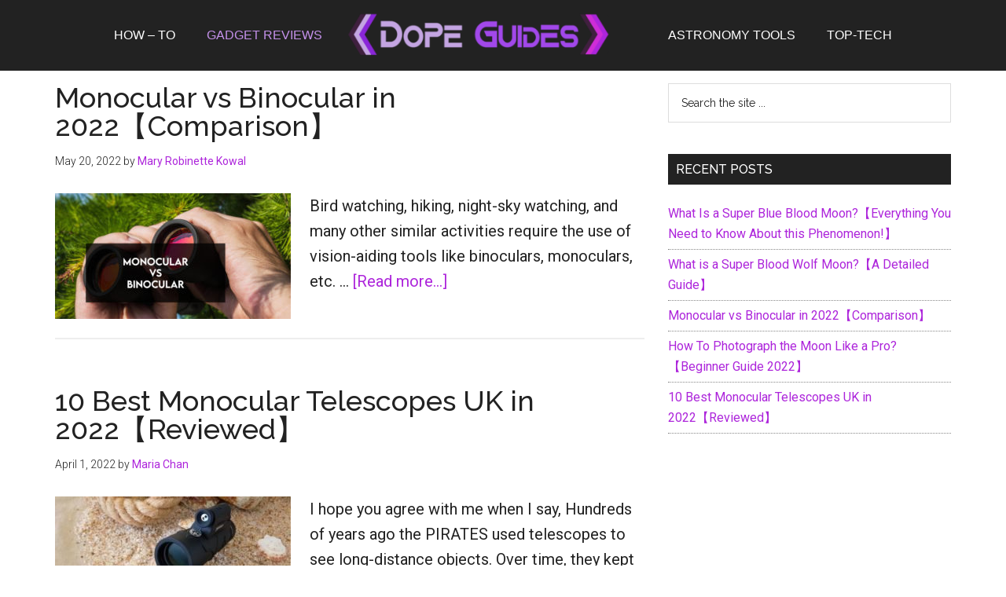

--- FILE ---
content_type: text/html; charset=UTF-8
request_url: https://dopeguides.com/category/reviews/
body_size: 18344
content:
<!DOCTYPE html><html lang="en-US"><head><meta charset="UTF-8"/>
<script>var __ezHttpConsent={setByCat:function(src,tagType,attributes,category,force,customSetScriptFn=null){var setScript=function(){if(force||window.ezTcfConsent[category]){if(typeof customSetScriptFn==='function'){customSetScriptFn();}else{var scriptElement=document.createElement(tagType);scriptElement.src=src;attributes.forEach(function(attr){for(var key in attr){if(attr.hasOwnProperty(key)){scriptElement.setAttribute(key,attr[key]);}}});var firstScript=document.getElementsByTagName(tagType)[0];firstScript.parentNode.insertBefore(scriptElement,firstScript);}}};if(force||(window.ezTcfConsent&&window.ezTcfConsent.loaded)){setScript();}else if(typeof getEzConsentData==="function"){getEzConsentData().then(function(ezTcfConsent){if(ezTcfConsent&&ezTcfConsent.loaded){setScript();}else{console.error("cannot get ez consent data");force=true;setScript();}});}else{force=true;setScript();console.error("getEzConsentData is not a function");}},};</script>
<script>var ezTcfConsent=window.ezTcfConsent?window.ezTcfConsent:{loaded:false,store_info:false,develop_and_improve_services:false,measure_ad_performance:false,measure_content_performance:false,select_basic_ads:false,create_ad_profile:false,select_personalized_ads:false,create_content_profile:false,select_personalized_content:false,understand_audiences:false,use_limited_data_to_select_content:false,};function getEzConsentData(){return new Promise(function(resolve){document.addEventListener("ezConsentEvent",function(event){var ezTcfConsent=event.detail.ezTcfConsent;resolve(ezTcfConsent);});});}</script>
<script>if(typeof _setEzCookies!=='function'){function _setEzCookies(ezConsentData){var cookies=window.ezCookieQueue;for(var i=0;i<cookies.length;i++){var cookie=cookies[i];if(ezConsentData&&ezConsentData.loaded&&ezConsentData[cookie.tcfCategory]){document.cookie=cookie.name+"="+cookie.value;}}}}
window.ezCookieQueue=window.ezCookieQueue||[];if(typeof addEzCookies!=='function'){function addEzCookies(arr){window.ezCookieQueue=[...window.ezCookieQueue,...arr];}}
addEzCookies([{name:"ezoab_392882",value:"mod57-c; Path=/; Domain=dopeguides.com; Max-Age=7200",tcfCategory:"store_info",isEzoic:"true",},{name:"ezosuibasgeneris-1",value:"abd3fa30-a9a7-4edb-6bec-74dbd4260bf1; Path=/; Domain=dopeguides.com; Expires=Fri, 20 Nov 2026 13:02:03 UTC; Secure; SameSite=None",tcfCategory:"understand_audiences",isEzoic:"true",}]);if(window.ezTcfConsent&&window.ezTcfConsent.loaded){_setEzCookies(window.ezTcfConsent);}else if(typeof getEzConsentData==="function"){getEzConsentData().then(function(ezTcfConsent){if(ezTcfConsent&&ezTcfConsent.loaded){_setEzCookies(window.ezTcfConsent);}else{console.error("cannot get ez consent data");_setEzCookies(window.ezTcfConsent);}});}else{console.error("getEzConsentData is not a function");_setEzCookies(window.ezTcfConsent);}</script><script type="text/javascript" data-ezscrex='false' data-cfasync='false'>window._ezaq = Object.assign({"edge_cache_status":11,"edge_response_time":675,"url":"https://dopeguides.com/category/reviews/"}, typeof window._ezaq !== "undefined" ? window._ezaq : {});</script><script type="text/javascript" data-ezscrex='false' data-cfasync='false'>window._ezaq = Object.assign({"ab_test_id":"mod57-c"}, typeof window._ezaq !== "undefined" ? window._ezaq : {});window.__ez=window.__ez||{};window.__ez.tf={};</script><script type="text/javascript" data-ezscrex='false' data-cfasync='false'>window.ezDisableAds = true;</script>
<script data-ezscrex='false' data-cfasync='false' data-pagespeed-no-defer>var __ez=__ez||{};__ez.stms=Date.now();__ez.evt={};__ez.script={};__ez.ck=__ez.ck||{};__ez.template={};__ez.template.isOrig=true;window.__ezScriptHost="//www.ezojs.com";__ez.queue=__ez.queue||function(){var e=0,i=0,t=[],n=!1,o=[],r=[],s=!0,a=function(e,i,n,o,r,s,a){var l=arguments.length>7&&void 0!==arguments[7]?arguments[7]:window,d=this;this.name=e,this.funcName=i,this.parameters=null===n?null:w(n)?n:[n],this.isBlock=o,this.blockedBy=r,this.deleteWhenComplete=s,this.isError=!1,this.isComplete=!1,this.isInitialized=!1,this.proceedIfError=a,this.fWindow=l,this.isTimeDelay=!1,this.process=function(){f("... func = "+e),d.isInitialized=!0,d.isComplete=!0,f("... func.apply: "+e);var i=d.funcName.split("."),n=null,o=this.fWindow||window;i.length>3||(n=3===i.length?o[i[0]][i[1]][i[2]]:2===i.length?o[i[0]][i[1]]:o[d.funcName]),null!=n&&n.apply(null,this.parameters),!0===d.deleteWhenComplete&&delete t[e],!0===d.isBlock&&(f("----- F'D: "+d.name),m())}},l=function(e,i,t,n,o,r,s){var a=arguments.length>7&&void 0!==arguments[7]?arguments[7]:window,l=this;this.name=e,this.path=i,this.async=o,this.defer=r,this.isBlock=t,this.blockedBy=n,this.isInitialized=!1,this.isError=!1,this.isComplete=!1,this.proceedIfError=s,this.fWindow=a,this.isTimeDelay=!1,this.isPath=function(e){return"/"===e[0]&&"/"!==e[1]},this.getSrc=function(e){return void 0!==window.__ezScriptHost&&this.isPath(e)&&"banger.js"!==this.name?window.__ezScriptHost+e:e},this.process=function(){l.isInitialized=!0,f("... file = "+e);var i=this.fWindow?this.fWindow.document:document,t=i.createElement("script");t.src=this.getSrc(this.path),!0===o?t.async=!0:!0===r&&(t.defer=!0),t.onerror=function(){var e={url:window.location.href,name:l.name,path:l.path,user_agent:window.navigator.userAgent};"undefined"!=typeof _ezaq&&(e.pageview_id=_ezaq.page_view_id);var i=encodeURIComponent(JSON.stringify(e)),t=new XMLHttpRequest;t.open("GET","//g.ezoic.net/ezqlog?d="+i,!0),t.send(),f("----- ERR'D: "+l.name),l.isError=!0,!0===l.isBlock&&m()},t.onreadystatechange=t.onload=function(){var e=t.readyState;f("----- F'D: "+l.name),e&&!/loaded|complete/.test(e)||(l.isComplete=!0,!0===l.isBlock&&m())},i.getElementsByTagName("head")[0].appendChild(t)}},d=function(e,i){this.name=e,this.path="",this.async=!1,this.defer=!1,this.isBlock=!1,this.blockedBy=[],this.isInitialized=!0,this.isError=!1,this.isComplete=i,this.proceedIfError=!1,this.isTimeDelay=!1,this.process=function(){}};function c(e,i,n,s,a,d,c,u,f){var m=new l(e,i,n,s,a,d,c,f);!0===u?o[e]=m:r[e]=m,t[e]=m,h(m)}function h(e){!0!==u(e)&&0!=s&&e.process()}function u(e){if(!0===e.isTimeDelay&&!1===n)return f(e.name+" blocked = TIME DELAY!"),!0;if(w(e.blockedBy))for(var i=0;i<e.blockedBy.length;i++){var o=e.blockedBy[i];if(!1===t.hasOwnProperty(o))return f(e.name+" blocked = "+o),!0;if(!0===e.proceedIfError&&!0===t[o].isError)return!1;if(!1===t[o].isComplete)return f(e.name+" blocked = "+o),!0}return!1}function f(e){var i=window.location.href,t=new RegExp("[?&]ezq=([^&#]*)","i").exec(i);"1"===(t?t[1]:null)&&console.debug(e)}function m(){++e>200||(f("let's go"),p(o),p(r))}function p(e){for(var i in e)if(!1!==e.hasOwnProperty(i)){var t=e[i];!0===t.isComplete||u(t)||!0===t.isInitialized||!0===t.isError?!0===t.isError?f(t.name+": error"):!0===t.isComplete?f(t.name+": complete already"):!0===t.isInitialized&&f(t.name+": initialized already"):t.process()}}function w(e){return"[object Array]"==Object.prototype.toString.call(e)}return window.addEventListener("load",(function(){setTimeout((function(){n=!0,f("TDELAY -----"),m()}),5e3)}),!1),{addFile:c,addFileOnce:function(e,i,n,o,r,s,a,l,d){t[e]||c(e,i,n,o,r,s,a,l,d)},addDelayFile:function(e,i){var n=new l(e,i,!1,[],!1,!1,!0);n.isTimeDelay=!0,f(e+" ...  FILE! TDELAY"),r[e]=n,t[e]=n,h(n)},addFunc:function(e,n,s,l,d,c,u,f,m,p){!0===c&&(e=e+"_"+i++);var w=new a(e,n,s,l,d,u,f,p);!0===m?o[e]=w:r[e]=w,t[e]=w,h(w)},addDelayFunc:function(e,i,n){var o=new a(e,i,n,!1,[],!0,!0);o.isTimeDelay=!0,f(e+" ...  FUNCTION! TDELAY"),r[e]=o,t[e]=o,h(o)},items:t,processAll:m,setallowLoad:function(e){s=e},markLoaded:function(e){if(e&&0!==e.length){if(e in t){var i=t[e];!0===i.isComplete?f(i.name+" "+e+": error loaded duplicate"):(i.isComplete=!0,i.isInitialized=!0)}else t[e]=new d(e,!0);f("markLoaded dummyfile: "+t[e].name)}},logWhatsBlocked:function(){for(var e in t)!1!==t.hasOwnProperty(e)&&u(t[e])}}}();__ez.evt.add=function(e,t,n){e.addEventListener?e.addEventListener(t,n,!1):e.attachEvent?e.attachEvent("on"+t,n):e["on"+t]=n()},__ez.evt.remove=function(e,t,n){e.removeEventListener?e.removeEventListener(t,n,!1):e.detachEvent?e.detachEvent("on"+t,n):delete e["on"+t]};__ez.script.add=function(e){var t=document.createElement("script");t.src=e,t.async=!0,t.type="text/javascript",document.getElementsByTagName("head")[0].appendChild(t)};__ez.dot=__ez.dot||{};__ez.queue.addFileOnce('/detroitchicago/boise.js', '/detroitchicago/boise.js?gcb=195-0&cb=5', true, [], true, false, true, false);__ez.queue.addFileOnce('/parsonsmaize/abilene.js', '/parsonsmaize/abilene.js?gcb=195-0&cb=dc112bb7ea', true, [], true, false, true, false);__ez.queue.addFileOnce('/parsonsmaize/mulvane.js', '/parsonsmaize/mulvane.js?gcb=195-0&cb=e75e48eec0', true, ['/parsonsmaize/abilene.js'], true, false, true, false);__ez.queue.addFileOnce('/detroitchicago/birmingham.js', '/detroitchicago/birmingham.js?gcb=195-0&cb=539c47377c', true, ['/parsonsmaize/abilene.js'], true, false, true, false);</script>
<script data-ezscrex="false" type="text/javascript" data-cfasync="false">window._ezaq = Object.assign({"ad_cache_level":0,"adpicker_placement_cnt":0,"ai_placeholder_cache_level":0,"ai_placeholder_placement_cnt":-1,"domain":"dopeguides.com","domain_id":392882,"ezcache_level":1,"ezcache_skip_code":7,"has_bad_image":0,"has_bad_words":0,"is_sitespeed":0,"lt_cache_level":0,"response_size":89536,"response_size_orig":83732,"response_time_orig":660,"template_id":120,"url":"https://dopeguides.com/category/reviews/","word_count":0,"worst_bad_word_level":0}, typeof window._ezaq !== "undefined" ? window._ezaq : {});__ez.queue.markLoaded('ezaqBaseReady');</script>
<script type='text/javascript' data-ezscrex='false' data-cfasync='false'>
window.ezAnalyticsStatic = true;

function analyticsAddScript(script) {
	var ezDynamic = document.createElement('script');
	ezDynamic.type = 'text/javascript';
	ezDynamic.innerHTML = script;
	document.head.appendChild(ezDynamic);
}
function getCookiesWithPrefix() {
    var allCookies = document.cookie.split(';');
    var cookiesWithPrefix = {};

    for (var i = 0; i < allCookies.length; i++) {
        var cookie = allCookies[i].trim();

        for (var j = 0; j < arguments.length; j++) {
            var prefix = arguments[j];
            if (cookie.indexOf(prefix) === 0) {
                var cookieParts = cookie.split('=');
                var cookieName = cookieParts[0];
                var cookieValue = cookieParts.slice(1).join('=');
                cookiesWithPrefix[cookieName] = decodeURIComponent(cookieValue);
                break; // Once matched, no need to check other prefixes
            }
        }
    }

    return cookiesWithPrefix;
}
function productAnalytics() {
	var d = {"pr":[6],"omd5":"f93ac323aca948b9b52e37ab3f50a7b4","nar":"risk score"};
	d.u = _ezaq.url;
	d.p = _ezaq.page_view_id;
	d.v = _ezaq.visit_uuid;
	d.ab = _ezaq.ab_test_id;
	d.e = JSON.stringify(_ezaq);
	d.ref = document.referrer;
	d.c = getCookiesWithPrefix('active_template', 'ez', 'lp_');
	if(typeof ez_utmParams !== 'undefined') {
		d.utm = ez_utmParams;
	}

	var dataText = JSON.stringify(d);
	var xhr = new XMLHttpRequest();
	xhr.open('POST','/ezais/analytics?cb=1', true);
	xhr.onload = function () {
		if (xhr.status!=200) {
            return;
		}

        if(document.readyState !== 'loading') {
            analyticsAddScript(xhr.response);
            return;
        }

        var eventFunc = function() {
            if(document.readyState === 'loading') {
                return;
            }
            document.removeEventListener('readystatechange', eventFunc, false);
            analyticsAddScript(xhr.response);
        };

        document.addEventListener('readystatechange', eventFunc, false);
	};
	xhr.setRequestHeader('Content-Type','text/plain');
	xhr.send(dataText);
}
__ez.queue.addFunc("productAnalytics", "productAnalytics", null, true, ['ezaqBaseReady'], false, false, false, true);
</script><base href="https://dopeguides.com/category/reviews/"/>

<meta name="viewport" content="width=device-width, initial-scale=1"/>
<style id="jetpack-boost-critical-css">@media all{article,aside,header,main,nav,section{display:block}html{font-family:sans-serif;-ms-text-size-adjust:100%;-webkit-text-size-adjust:100%}body{margin:0}img{border:0}svg:not(:root){overflow:hidden}input{font-family:inherit;font-size:100%;margin:0}input{line-height:normal}input[type=submit]{-webkit-appearance:button}input[type=search]{-webkit-appearance:textfield;-moz-box-sizing:content-box;-webkit-box-sizing:content-box;box-sizing:content-box}input[type=search]::-webkit-search-cancel-button{-webkit-appearance:none}*,input[type=search]{-webkit-box-sizing:border-box;-moz-box-sizing:border-box;box-sizing:border-box}.entry-content:before,.entry:before,.footer-widgets:before,.nav-primary:before,.site-container:before,.site-header:before,.site-inner:before,.wrap:before{content:" ";display:table}.entry-content:after,.entry:after,.footer-widgets:after,.nav-primary:after,.site-container:after,.site-header:after,.site-inner:after,.wrap:after{clear:both;content:" ";display:table}body{background-color:#fff;color:#222;font-family:Roboto,sans-serif;font-size:16px;font-weight:300;line-height:1.625}a{background-color:inherit;color:#222;font-weight:400;text-decoration:none}p{margin:0 0 24px;padding:0}ul{margin:0;padding:0}h2,h4{color:#222;font-family:Raleway,sans-serif;font-weight:500;line-height:1.2;margin:0 0 16px}h2{font-size:30px}h4{font-size:20px}img{max-width:100%}img{height:auto}input{background-color:#fff;border:1px solid #ddd;color:#222;font-family:Raleway,sans-serif;font-size:14px;font-weight:300;padding:16px;width:100%}input[type=submit]{background-color:#222;border:none;color:#fff;font-family:Raleway,sans-serif;padding:16px 24px;text-transform:uppercase;width:auto}input[type=search]::-webkit-search-cancel-button,input[type=search]::-webkit-search-results-button{display:none}.site-inner,.wrap{margin:0 auto;max-width:1140px}.site-inner{clear:both;padding-top:40px}.content{float:right;width:750px}.content-sidebar .content{float:left}.sidebar-primary{float:right;width:360px}.alignleft{float:left;text-align:left}img.alignleft{margin:0 24px 24px 0}.search-form{overflow:hidden}.widget_search input[type=submit]{border:0;clip:rect(0,0,0,0);height:1px;margin:-1px;padding:0;position:absolute;width:1px}.entry-title{font-size:36px;line-height:1}.entry-title a{color:#222;font-weight:500}.widget-title{clear:both;font-size:16px;margin-bottom:24px;text-transform:uppercase}.sidebar .widget-title{background-color:#222;color:#fff;padding:10px}.footer-widgets .widget-title{color:#fff}.widget,.widget li{word-wrap:break-word}.widget li{list-style-type:none}.widget ul>li:last-child{margin-bottom:0}.primary-nav .site-header{padding-top:64px}.site-header .wrap{border-bottom:2px solid #222;padding:30px 0}.title-area{float:left;padding-top:30px;width:380px}.header-image .title-area{padding:0}.site-title{font-family:Raleway,sans-serif;font-size:48px;line-height:1;margin-bottom:0}.site-title a{color:#222;font-weight:900}.site-description{display:block;height:0;margin-bottom:0;text-indent:-9999px}.header-full-width .site-title,.header-full-width .title-area{width:100%}.header-image .site-description,.header-image .site-title a{display:block;height:0;margin-bottom:0;text-indent:-9999px}.header-image .site-header .wrap{padding:0}.header-image .site-title a{background-position:center!important;background-size:contain!important;float:left;display:block;min-height:90px;text-indent:-9999px;width:100%}.header-image .site-header .title-area{padding:40px 0}.genesis-nav-menu{clear:both;color:#222;font-family:Raleway,sans-serif;font-size:14px;font-weight:400;line-height:1;text-transform:uppercase;width:100%}.genesis-nav-menu .menu-item{display:inline-block;text-align:left}.genesis-nav-menu a{border:none;color:#222;display:block;padding:25px 20px;position:relative}.genesis-nav-menu .current-menu-item>a{color:#ad25db}.nav-primary{background-color:#222;color:#fff;left:0;position:fixed;top:0;width:100%;z-index:999}.nav-primary a{color:#fff}.nav-primary .genesis-nav-menu .current-menu-item>a{color:#ad25db}.entry{margin-bottom:60px}.archive .content .entry{border-bottom:2px solid #eee}.entry-content a{color:#ad25db}.entry-content p{margin-bottom:26px}.entry-meta{font-size:14px}.entry-header .entry-meta{margin-bottom:30px}.sidebar ul>li:last-child{margin-bottom:0}.sidebar li{border-bottom:1px dotted #888;margin-bottom:6px;padding-bottom:6px}.sidebar .widget{margin-bottom:40px}.footer-widgets{background-color:#222;color:#aaa;clear:both;font-size:14px;padding:60px 0 20px}.footer-widgets-1,.footer-widgets-2,.footer-widgets-3{width:360px}.footer-widgets-1{margin-right:30px}.footer-widgets-1,.footer-widgets-2{float:left}.footer-widgets-3{float:right}.footer-widgets .widget{margin-bottom:40px}@media only screen and (max-width:1139px){.site-inner,.wrap{max-width:960px}.title-area{width:380px}.content{width:630px}.footer-widgets-1,.footer-widgets-2,.footer-widgets-3,.sidebar-primary{width:300px}}@media only screen and (max-width:1023px){.site-inner,.wrap{max-width:750px}.content,.footer-widgets-1,.footer-widgets-2,.footer-widgets-3,.sidebar-primary,.title-area{width:100%}.genesis-nav-menu,.site-header .title-area,.site-title{text-align:center}.nav-primary{position:static}.site-title{float:none}.primary-nav .site-header,.title-area{padding-top:0}.title-area{padding-bottom:20px}.header-image .site-header .title-area{padding-bottom:0}}@media only screen and (max-width:768px){.footer-widgets,.site-header,.site-inner{padding-left:5%;padding-right:5%}.genesis-nav-menu a{line-height:1;padding:18px 20px}}.footer-widgets{background:#333;color:#999;clear:both;font-size:14px;font-size:1.4rem;padding:40px 0 16px;padding:4rem 0 1.6rem}.footer-widgets-1,.footer-widgets-3{width:350px}.footer-widgets-2{width:360px}.footer-widgets-1{margin-right:40px}.footer-widgets-1,.footer-widgets-2{float:left}.footer-widgets-3{float:right}.footer-widgets .widget{margin-bottom:24px;margin-bottom:2.4rem}.footer-widgets .widgettitle{color:#fff}.header-image .site-title>a{min-height:100px}@media only screen and (min-width:1024px){.nav-primary li.menu-item-home a{background-repeat:no-repeat;background-size:contain;margin:0 10px}}@media only screen and (max-width:1023px){.nav-primary .genesis-nav-menu .menu-item.menu-item-home{display:none}}}@media all{@charset "UTF-8";}@media all{@charset "UTF-8";ul{box-sizing:border-box}html :where(img[class*=wp-image-]){height:auto;max-width:100%}}</style><meta name="robots" content="index, follow, max-image-preview:large, max-snippet:-1, max-video-preview:-1"/>
<link rel="preload" href="https://dopeguides.com/wp-content/plugins/ewww-image-optimizer/includes/lazysizes.min.js?ver=693" as="script"/>
<link rel="preload" href="https://dopeguides.com/wp-content/plugins/post-grid/src/blocks/terms-list/front-scripts.js" as="script"/>
<link rel="preload" href="https://dopeguides.com/wp-content/plugins/better-resource-hints/src/assets/js/preload.min.js" as="script"/>
<link rel="preload" href="https://dopeguides.com/wp-content/plugins/breeze/assets/js/js-front-end/breeze-prefetch-links.min.js?ver=2.0.14" as="script"/>
<link rel="preload" href="https://dopeguides.com/wp-content/plugins/faq-schema-for-pages-and-posts//js/frontend.js?ver=2.0.0" as="script"/>
<link rel="preload" href="/wp-includes/js/jquery/jquery.min.js?ver=3.6.4" as="script"/>
<link rel="preload" href="/wp-includes/js/jquery/jquery-migrate.min.js?ver=3.4.0" as="script"/>
<link rel="preload" href="/wp-includes/js/jquery/ui/accordion.min.js?ver=1.13.2" as="script"/>
<link rel="preload" href="/wp-includes/js/jquery/ui/core.min.js?ver=1.13.2" as="script"/>
<link rel="preload" href="https://dopeguides.com/wp-content/themes/magazine-pro/js/entry-date.js?ver=1.0.0" as="script"/>
<link rel="preload" href="https://dopeguides.com/wp-content/themes/magazine-pro/js/responsive-menu.js?ver=1.0.0" as="script"/>
<link rel="preload" href="https://dopeguides.com/wp-content/plugins/social-icons-widget-by-wpzoom/assets/js/social-icons-widget-frontend.js?ver=1668016013" as="script"/>
<link rel="preload" href="https://dopeguides.com/wp-content/plugins/q2w3-fixed-widget/js/frontend.min.js?ver=6.2.3" as="script"/>
<link rel="preload" href="https://dopeguides.com/wp-content/plugins/jetpack-boost/jetpack_vendor/automattic/jetpack-lazy-images/dist/lazy-images.js?minify=false?ver=8767d0da914b289bd862" as="script"/>
<link rel="preload" href="https://dopeguides.com/wp-content/plugins/jetpack-boost/jetpack_vendor/automattic/jetpack-lazy-images/dist/intersection-observer.js?minify=false?ver=83ec8aa758f883d6da14" as="script"/>
<link rel="preload" href="https://www.googletagmanager.com/gtag/js?id=UA-197719713-1" as="script"/>
<link rel="preload" href="https://dopeguides.com/wp-content/plugins/essential-addons-for-elementor-lite/assets/front-end/js/view/general.min.js?ver=5.5.5" as="script"/>

	<!-- This site is optimized with the Yoast SEO plugin v19.13 - https://yoast.com/wordpress/plugins/seo/ -->
	<title>Gadget Reviews [100% Unbiased &amp; Authentic] - DopeGuides</title>
	<meta name="description" content="Whether you&#39;re buying a new camera, or looking for a binoculars to fit your needs, we review them all so you don&#39;t have to! Buy to your heart&#39;s content"/>
	<link rel="canonical" href="https://dopeguides.com/category/reviews/"/>
	<link rel="next" href="https://dopeguides.com/category/reviews/page/2/"/>
	<meta property="og:locale" content="en_US"/>
	<meta property="og:type" content="article"/>
	<meta property="og:title" content="Gadget Reviews [100% Unbiased &amp; Authentic] - DopeGuides"/>
	<meta property="og:description" content="Whether you&#39;re buying a new camera, or looking for a binoculars to fit your needs, we review them all so you don&#39;t have to! Buy to your heart&#39;s content"/>
	<meta property="og:url" content="https://dopeguides.com/category/reviews/"/>
	<meta property="og:site_name" content="DopeGuides"/>
	<meta name="twitter:card" content="summary_large_image"/>
	
	<!-- / Yoast SEO plugin. -->


<link rel="preconnect" href="//www.googletagmanager.com"/>
<link rel="preconnect" href="//fonts.googleapis.com"/>
<link rel="preconnect" href="//pagead2.googlesyndication.com"/>
<link rel="preconnect" href="//www.googletagmanager.com"/>
<link rel="dns-prefetch" href="//www.googletagmanager.com"/>
<link rel="dns-prefetch" href="//fonts.googleapis.com"/>
<link rel="dns-prefetch" href="//pagead2.googlesyndication.com"/>

<style type="text/css">
img.wp-smiley,
img.emoji {
	display: inline !important;
	border: none !important;
	box-shadow: none !important;
	height: 1em !important;
	width: 1em !important;
	margin: 0 0.07em !important;
	vertical-align: -0.1em !important;
	background: none !important;
	padding: 0 !important;
}
</style>
	<noscript><link data-handle="magazine-pro-theme" rel='stylesheet' id='magazine-pro-theme-css' href='https://dopeguides.com/wp-content/themes/magazine-pro/style.css?ver=3.1' type='text/css' media='all' />
</noscript><link data-handle="media=&#34;not" all"="" data-media="all" onload="this.media=this.dataset.media; delete this.dataset.media; this.removeAttribute( &#39;onload&#39; );" rel="stylesheet" id="magazine-pro-theme-css" href="https://dopeguides.com/wp-content/themes/magazine-pro/style.css?ver=3.1" type="text/css" media="not all" data-media="all" onload="this.media=this.dataset.media; delete this.dataset.media; this.removeAttribute( &#39;onload&#39; );"/>
<noscript><link data-handle="wp-block-library" rel='stylesheet' id='wp-block-library-css' href='https://dopeguides.com/wp-includes/css/dist/block-library/style.min.css?ver=6.2.8' type='text/css' media='all' />
</noscript><link data-handle="media=&#34;not" all"="" data-media="all" onload="this.media=this.dataset.media; delete this.dataset.media; this.removeAttribute( &#39;onload&#39; );" rel="stylesheet" id="wp-block-library-css" href="https://dopeguides.com/wp-includes/css/dist/block-library/style.min.css?ver=6.2.8" type="text/css" media="not all" data-media="all" onload="this.media=this.dataset.media; delete this.dataset.media; this.removeAttribute( &#39;onload&#39; );"/>
<noscript><link data-handle="wpzoom-social-icons-block-style" rel='stylesheet' id='wpzoom-social-icons-block-style-css' href='https://dopeguides.com/wp-content/plugins/social-icons-widget-by-wpzoom/block/dist/style-wpzoom-social-icons.css?ver=4.2.9' type='text/css' media='all' />
</noscript><link data-handle="media=&#34;not" all"="" data-media="all" onload="this.media=this.dataset.media; delete this.dataset.media; this.removeAttribute( &#39;onload&#39; );" rel="stylesheet" id="wpzoom-social-icons-block-style-css" href="https://dopeguides.com/wp-content/plugins/social-icons-widget-by-wpzoom/block/dist/style-wpzoom-social-icons.css?ver=4.2.9" type="text/css" media="not all" data-media="all" onload="this.media=this.dataset.media; delete this.dataset.media; this.removeAttribute( &#39;onload&#39; );"/>
<noscript><link data-handle="classic-theme-styles" rel='stylesheet' id='classic-theme-styles-css' href='https://dopeguides.com/wp-includes/css/classic-themes.min.css?ver=6.2.8' type='text/css' media='all' />
</noscript><link data-handle="media=&#34;not" all"="" data-media="all" onload="this.media=this.dataset.media; delete this.dataset.media; this.removeAttribute( &#39;onload&#39; );" rel="stylesheet" id="classic-theme-styles-css" href="https://dopeguides.com/wp-includes/css/classic-themes.min.css?ver=6.2.8" type="text/css" media="not all" data-media="all" onload="this.media=this.dataset.media; delete this.dataset.media; this.removeAttribute( &#39;onload&#39; );"/>
<style id="global-styles-inline-css" type="text/css">
body{--wp--preset--color--black: #000000;--wp--preset--color--cyan-bluish-gray: #abb8c3;--wp--preset--color--white: #ffffff;--wp--preset--color--pale-pink: #f78da7;--wp--preset--color--vivid-red: #cf2e2e;--wp--preset--color--luminous-vivid-orange: #ff6900;--wp--preset--color--luminous-vivid-amber: #fcb900;--wp--preset--color--light-green-cyan: #7bdcb5;--wp--preset--color--vivid-green-cyan: #00d084;--wp--preset--color--pale-cyan-blue: #8ed1fc;--wp--preset--color--vivid-cyan-blue: #0693e3;--wp--preset--color--vivid-purple: #9b51e0;--wp--preset--gradient--vivid-cyan-blue-to-vivid-purple: linear-gradient(135deg,rgba(6,147,227,1) 0%,rgb(155,81,224) 100%);--wp--preset--gradient--light-green-cyan-to-vivid-green-cyan: linear-gradient(135deg,rgb(122,220,180) 0%,rgb(0,208,130) 100%);--wp--preset--gradient--luminous-vivid-amber-to-luminous-vivid-orange: linear-gradient(135deg,rgba(252,185,0,1) 0%,rgba(255,105,0,1) 100%);--wp--preset--gradient--luminous-vivid-orange-to-vivid-red: linear-gradient(135deg,rgba(255,105,0,1) 0%,rgb(207,46,46) 100%);--wp--preset--gradient--very-light-gray-to-cyan-bluish-gray: linear-gradient(135deg,rgb(238,238,238) 0%,rgb(169,184,195) 100%);--wp--preset--gradient--cool-to-warm-spectrum: linear-gradient(135deg,rgb(74,234,220) 0%,rgb(151,120,209) 20%,rgb(207,42,186) 40%,rgb(238,44,130) 60%,rgb(251,105,98) 80%,rgb(254,248,76) 100%);--wp--preset--gradient--blush-light-purple: linear-gradient(135deg,rgb(255,206,236) 0%,rgb(152,150,240) 100%);--wp--preset--gradient--blush-bordeaux: linear-gradient(135deg,rgb(254,205,165) 0%,rgb(254,45,45) 50%,rgb(107,0,62) 100%);--wp--preset--gradient--luminous-dusk: linear-gradient(135deg,rgb(255,203,112) 0%,rgb(199,81,192) 50%,rgb(65,88,208) 100%);--wp--preset--gradient--pale-ocean: linear-gradient(135deg,rgb(255,245,203) 0%,rgb(182,227,212) 50%,rgb(51,167,181) 100%);--wp--preset--gradient--electric-grass: linear-gradient(135deg,rgb(202,248,128) 0%,rgb(113,206,126) 100%);--wp--preset--gradient--midnight: linear-gradient(135deg,rgb(2,3,129) 0%,rgb(40,116,252) 100%);--wp--preset--duotone--dark-grayscale: url('#wp-duotone-dark-grayscale');--wp--preset--duotone--grayscale: url('#wp-duotone-grayscale');--wp--preset--duotone--purple-yellow: url('#wp-duotone-purple-yellow');--wp--preset--duotone--blue-red: url('#wp-duotone-blue-red');--wp--preset--duotone--midnight: url('#wp-duotone-midnight');--wp--preset--duotone--magenta-yellow: url('#wp-duotone-magenta-yellow');--wp--preset--duotone--purple-green: url('#wp-duotone-purple-green');--wp--preset--duotone--blue-orange: url('#wp-duotone-blue-orange');--wp--preset--font-size--small: 13px;--wp--preset--font-size--medium: 20px;--wp--preset--font-size--large: 36px;--wp--preset--font-size--x-large: 42px;--wp--preset--spacing--20: 0.44rem;--wp--preset--spacing--30: 0.67rem;--wp--preset--spacing--40: 1rem;--wp--preset--spacing--50: 1.5rem;--wp--preset--spacing--60: 2.25rem;--wp--preset--spacing--70: 3.38rem;--wp--preset--spacing--80: 5.06rem;--wp--preset--shadow--natural: 6px 6px 9px rgba(0, 0, 0, 0.2);--wp--preset--shadow--deep: 12px 12px 50px rgba(0, 0, 0, 0.4);--wp--preset--shadow--sharp: 6px 6px 0px rgba(0, 0, 0, 0.2);--wp--preset--shadow--outlined: 6px 6px 0px -3px rgba(255, 255, 255, 1), 6px 6px rgba(0, 0, 0, 1);--wp--preset--shadow--crisp: 6px 6px 0px rgba(0, 0, 0, 1);}:where(.is-layout-flex){gap: 0.5em;}body .is-layout-flow > .alignleft{float: left;margin-inline-start: 0;margin-inline-end: 2em;}body .is-layout-flow > .alignright{float: right;margin-inline-start: 2em;margin-inline-end: 0;}body .is-layout-flow > .aligncenter{margin-left: auto !important;margin-right: auto !important;}body .is-layout-constrained > .alignleft{float: left;margin-inline-start: 0;margin-inline-end: 2em;}body .is-layout-constrained > .alignright{float: right;margin-inline-start: 2em;margin-inline-end: 0;}body .is-layout-constrained > .aligncenter{margin-left: auto !important;margin-right: auto !important;}body .is-layout-constrained > :where(:not(.alignleft):not(.alignright):not(.alignfull)){max-width: var(--wp--style--global--content-size);margin-left: auto !important;margin-right: auto !important;}body .is-layout-constrained > .alignwide{max-width: var(--wp--style--global--wide-size);}body .is-layout-flex{display: flex;}body .is-layout-flex{flex-wrap: wrap;align-items: center;}body .is-layout-flex > *{margin: 0;}:where(.wp-block-columns.is-layout-flex){gap: 2em;}.has-black-color{color: var(--wp--preset--color--black) !important;}.has-cyan-bluish-gray-color{color: var(--wp--preset--color--cyan-bluish-gray) !important;}.has-white-color{color: var(--wp--preset--color--white) !important;}.has-pale-pink-color{color: var(--wp--preset--color--pale-pink) !important;}.has-vivid-red-color{color: var(--wp--preset--color--vivid-red) !important;}.has-luminous-vivid-orange-color{color: var(--wp--preset--color--luminous-vivid-orange) !important;}.has-luminous-vivid-amber-color{color: var(--wp--preset--color--luminous-vivid-amber) !important;}.has-light-green-cyan-color{color: var(--wp--preset--color--light-green-cyan) !important;}.has-vivid-green-cyan-color{color: var(--wp--preset--color--vivid-green-cyan) !important;}.has-pale-cyan-blue-color{color: var(--wp--preset--color--pale-cyan-blue) !important;}.has-vivid-cyan-blue-color{color: var(--wp--preset--color--vivid-cyan-blue) !important;}.has-vivid-purple-color{color: var(--wp--preset--color--vivid-purple) !important;}.has-black-background-color{background-color: var(--wp--preset--color--black) !important;}.has-cyan-bluish-gray-background-color{background-color: var(--wp--preset--color--cyan-bluish-gray) !important;}.has-white-background-color{background-color: var(--wp--preset--color--white) !important;}.has-pale-pink-background-color{background-color: var(--wp--preset--color--pale-pink) !important;}.has-vivid-red-background-color{background-color: var(--wp--preset--color--vivid-red) !important;}.has-luminous-vivid-orange-background-color{background-color: var(--wp--preset--color--luminous-vivid-orange) !important;}.has-luminous-vivid-amber-background-color{background-color: var(--wp--preset--color--luminous-vivid-amber) !important;}.has-light-green-cyan-background-color{background-color: var(--wp--preset--color--light-green-cyan) !important;}.has-vivid-green-cyan-background-color{background-color: var(--wp--preset--color--vivid-green-cyan) !important;}.has-pale-cyan-blue-background-color{background-color: var(--wp--preset--color--pale-cyan-blue) !important;}.has-vivid-cyan-blue-background-color{background-color: var(--wp--preset--color--vivid-cyan-blue) !important;}.has-vivid-purple-background-color{background-color: var(--wp--preset--color--vivid-purple) !important;}.has-black-border-color{border-color: var(--wp--preset--color--black) !important;}.has-cyan-bluish-gray-border-color{border-color: var(--wp--preset--color--cyan-bluish-gray) !important;}.has-white-border-color{border-color: var(--wp--preset--color--white) !important;}.has-pale-pink-border-color{border-color: var(--wp--preset--color--pale-pink) !important;}.has-vivid-red-border-color{border-color: var(--wp--preset--color--vivid-red) !important;}.has-luminous-vivid-orange-border-color{border-color: var(--wp--preset--color--luminous-vivid-orange) !important;}.has-luminous-vivid-amber-border-color{border-color: var(--wp--preset--color--luminous-vivid-amber) !important;}.has-light-green-cyan-border-color{border-color: var(--wp--preset--color--light-green-cyan) !important;}.has-vivid-green-cyan-border-color{border-color: var(--wp--preset--color--vivid-green-cyan) !important;}.has-pale-cyan-blue-border-color{border-color: var(--wp--preset--color--pale-cyan-blue) !important;}.has-vivid-cyan-blue-border-color{border-color: var(--wp--preset--color--vivid-cyan-blue) !important;}.has-vivid-purple-border-color{border-color: var(--wp--preset--color--vivid-purple) !important;}.has-vivid-cyan-blue-to-vivid-purple-gradient-background{background: var(--wp--preset--gradient--vivid-cyan-blue-to-vivid-purple) !important;}.has-light-green-cyan-to-vivid-green-cyan-gradient-background{background: var(--wp--preset--gradient--light-green-cyan-to-vivid-green-cyan) !important;}.has-luminous-vivid-amber-to-luminous-vivid-orange-gradient-background{background: var(--wp--preset--gradient--luminous-vivid-amber-to-luminous-vivid-orange) !important;}.has-luminous-vivid-orange-to-vivid-red-gradient-background{background: var(--wp--preset--gradient--luminous-vivid-orange-to-vivid-red) !important;}.has-very-light-gray-to-cyan-bluish-gray-gradient-background{background: var(--wp--preset--gradient--very-light-gray-to-cyan-bluish-gray) !important;}.has-cool-to-warm-spectrum-gradient-background{background: var(--wp--preset--gradient--cool-to-warm-spectrum) !important;}.has-blush-light-purple-gradient-background{background: var(--wp--preset--gradient--blush-light-purple) !important;}.has-blush-bordeaux-gradient-background{background: var(--wp--preset--gradient--blush-bordeaux) !important;}.has-luminous-dusk-gradient-background{background: var(--wp--preset--gradient--luminous-dusk) !important;}.has-pale-ocean-gradient-background{background: var(--wp--preset--gradient--pale-ocean) !important;}.has-electric-grass-gradient-background{background: var(--wp--preset--gradient--electric-grass) !important;}.has-midnight-gradient-background{background: var(--wp--preset--gradient--midnight) !important;}.has-small-font-size{font-size: var(--wp--preset--font-size--small) !important;}.has-medium-font-size{font-size: var(--wp--preset--font-size--medium) !important;}.has-large-font-size{font-size: var(--wp--preset--font-size--large) !important;}.has-x-large-font-size{font-size: var(--wp--preset--font-size--x-large) !important;}
.wp-block-navigation a:where(:not(.wp-element-button)){color: inherit;}
:where(.wp-block-columns.is-layout-flex){gap: 2em;}
.wp-block-pullquote{font-size: 1.5em;line-height: 1.6;}
</style>
<noscript><link data-handle="crp-style-rounded-thumbs" rel='stylesheet' id='crp-style-rounded-thumbs-css' href='https://dopeguides.com/wp-content/plugins/contextual-related-posts/css/rounded-thumbs.min.css?ver=3.3.1' type='text/css' media='all' />
</noscript><link data-handle="media=&#34;not" all"="" data-media="all" onload="this.media=this.dataset.media; delete this.dataset.media; this.removeAttribute( &#39;onload&#39; );" rel="stylesheet" id="crp-style-rounded-thumbs-css" href="https://dopeguides.com/wp-content/plugins/contextual-related-posts/css/rounded-thumbs.min.css?ver=3.3.1" type="text/css" media="not all" data-media="all" onload="this.media=this.dataset.media; delete this.dataset.media; this.removeAttribute( &#39;onload&#39; );"/>
<style id="crp-style-rounded-thumbs-inline-css" type="text/css">

			.crp_related.crp-rounded-thumbs a {
			  width: 150px;
			  height: 150px;
			  text-decoration: none;
			}
			.crp_related.crp-rounded-thumbs img {
			  max-width: 150px;
			  margin: auto;
			}
			.crp_related.crp-rounded-thumbs .crp_title {
			  width: 100%;
			}
			
</style>
<noscript><link data-handle="wp-faq-schema-jquery-ui" rel='stylesheet' id='wp-faq-schema-jquery-ui-css' href='https://dopeguides.com/wp-content/plugins/faq-schema-for-pages-and-posts//css/jquery-ui.css?ver=2.0.0' type='text/css' media='all' />
</noscript><link data-handle="media=&#34;not" all"="" data-media="all" onload="this.media=this.dataset.media; delete this.dataset.media; this.removeAttribute( &#39;onload&#39; );" rel="stylesheet" id="wp-faq-schema-jquery-ui-css" href="https://dopeguides.com/wp-content/plugins/faq-schema-for-pages-and-posts//css/jquery-ui.css?ver=2.0.0" type="text/css" media="not all" data-media="all" onload="this.media=this.dataset.media; delete this.dataset.media; this.removeAttribute( &#39;onload&#39; );"/>
<noscript><link data-handle="dashicons" rel='stylesheet' id='dashicons-css' href='https://dopeguides.com/wp-includes/css/dashicons.min.css?ver=6.2.8' type='text/css' media='all' />
</noscript><link data-handle="media=&#34;not" all"="" data-media="all" onload="this.media=this.dataset.media; delete this.dataset.media; this.removeAttribute( &#39;onload&#39; );" rel="stylesheet" id="dashicons-css" href="https://dopeguides.com/wp-includes/css/dashicons.min.css?ver=6.2.8" type="text/css" media="not all" data-media="all" onload="this.media=this.dataset.media; delete this.dataset.media; this.removeAttribute( &#39;onload&#39; );"/>
<noscript><link data-handle="google-fonts" rel='stylesheet' id='google-fonts-css' href='//fonts.googleapis.com/css?family=Roboto%3A300%2C400%7CRaleway%3A400%2C500%2C900&#038;ver=3.1' type='text/css' media='all' />
</noscript><link data-handle="media=&#34;not" all"="" data-media="all" onload="this.media=this.dataset.media; delete this.dataset.media; this.removeAttribute( &#39;onload&#39; );" rel="stylesheet" id="google-fonts-css" href="//fonts.googleapis.com/css?family=Roboto%3A300%2C400%7CRaleway%3A400%2C500%2C900&amp;ver=3.1" type="text/css" media="not all" data-media="all" onload="this.media=this.dataset.media; delete this.dataset.media; this.removeAttribute( &#39;onload&#39; );"/>
<noscript><link data-handle="wpzoom-social-icons-socicon" rel='stylesheet' id='wpzoom-social-icons-socicon-css' href='https://dopeguides.com/wp-content/plugins/social-icons-widget-by-wpzoom/assets/css/wpzoom-socicon.css?ver=1668016013' type='text/css' media='all' />
</noscript><link data-handle="media=&#34;not" all"="" data-media="all" onload="this.media=this.dataset.media; delete this.dataset.media; this.removeAttribute( &#39;onload&#39; );" rel="stylesheet" id="wpzoom-social-icons-socicon-css" href="https://dopeguides.com/wp-content/plugins/social-icons-widget-by-wpzoom/assets/css/wpzoom-socicon.css?ver=1668016013" type="text/css" media="not all" data-media="all" onload="this.media=this.dataset.media; delete this.dataset.media; this.removeAttribute( &#39;onload&#39; );"/>
<noscript><link data-handle="wpzoom-social-icons-genericons" rel='stylesheet' id='wpzoom-social-icons-genericons-css' href='https://dopeguides.com/wp-content/plugins/social-icons-widget-by-wpzoom/assets/css/genericons.css?ver=1668016013' type='text/css' media='all' />
</noscript><link data-handle="media=&#34;not" all"="" data-media="all" onload="this.media=this.dataset.media; delete this.dataset.media; this.removeAttribute( &#39;onload&#39; );" rel="stylesheet" id="wpzoom-social-icons-genericons-css" href="https://dopeguides.com/wp-content/plugins/social-icons-widget-by-wpzoom/assets/css/genericons.css?ver=1668016013" type="text/css" media="not all" data-media="all" onload="this.media=this.dataset.media; delete this.dataset.media; this.removeAttribute( &#39;onload&#39; );"/>
<noscript><link data-handle="wpzoom-social-icons-academicons" rel='stylesheet' id='wpzoom-social-icons-academicons-css' href='https://dopeguides.com/wp-content/plugins/social-icons-widget-by-wpzoom/assets/css/academicons.min.css?ver=1668016013' type='text/css' media='all' />
</noscript><link data-handle="media=&#34;not" all"="" data-media="all" onload="this.media=this.dataset.media; delete this.dataset.media; this.removeAttribute( &#39;onload&#39; );" rel="stylesheet" id="wpzoom-social-icons-academicons-css" href="https://dopeguides.com/wp-content/plugins/social-icons-widget-by-wpzoom/assets/css/academicons.min.css?ver=1668016013" type="text/css" media="not all" data-media="all" onload="this.media=this.dataset.media; delete this.dataset.media; this.removeAttribute( &#39;onload&#39; );"/>
<noscript><link data-handle="wpzoom-social-icons-font-awesome-3" rel='stylesheet' id='wpzoom-social-icons-font-awesome-3-css' href='https://dopeguides.com/wp-content/plugins/social-icons-widget-by-wpzoom/assets/css/font-awesome-3.min.css?ver=1668016013' type='text/css' media='all' />
</noscript><link data-handle="media=&#34;not" all"="" data-media="all" onload="this.media=this.dataset.media; delete this.dataset.media; this.removeAttribute( &#39;onload&#39; );" rel="stylesheet" id="wpzoom-social-icons-font-awesome-3-css" href="https://dopeguides.com/wp-content/plugins/social-icons-widget-by-wpzoom/assets/css/font-awesome-3.min.css?ver=1668016013" type="text/css" media="not all" data-media="all" onload="this.media=this.dataset.media; delete this.dataset.media; this.removeAttribute( &#39;onload&#39; );"/>
<noscript><link data-handle="wpzoom-social-icons-styles" rel='stylesheet' id='wpzoom-social-icons-styles-css' href='https://dopeguides.com/wp-content/plugins/social-icons-widget-by-wpzoom/assets/css/wpzoom-social-icons-styles.css?ver=1668016013' type='text/css' media='all' />
</noscript><link data-handle="media=&#34;not" all"="" data-media="all" onload="this.media=this.dataset.media; delete this.dataset.media; this.removeAttribute( &#39;onload&#39; );" rel="stylesheet" id="wpzoom-social-icons-styles-css" href="https://dopeguides.com/wp-content/plugins/social-icons-widget-by-wpzoom/assets/css/wpzoom-social-icons-styles.css?ver=1668016013" type="text/css" media="not all" data-media="all" onload="this.media=this.dataset.media; delete this.dataset.media; this.removeAttribute( &#39;onload&#39; );"/>
<noscript><link data-handle="tablepress-default" rel='stylesheet' id='tablepress-default-css' href='https://dopeguides.com/wp-content/plugins/tablepress/css/build/default.css?ver=2.0.2' type='text/css' media='all' />
</noscript><link data-handle="media=&#34;not" all"="" data-media="all" onload="this.media=this.dataset.media; delete this.dataset.media; this.removeAttribute( &#39;onload&#39; );" rel="stylesheet" id="tablepress-default-css" href="https://dopeguides.com/wp-content/plugins/tablepress/css/build/default.css?ver=2.0.2" type="text/css" media="not all" data-media="all" onload="this.media=this.dataset.media; delete this.dataset.media; this.removeAttribute( &#39;onload&#39; );"/>
<noscript><link data-handle="elementor-frontend-legacy" rel='stylesheet' id='elementor-frontend-legacy-css' href='https://dopeguides.com/wp-content/plugins/elementor/assets/css/frontend-legacy.min.css?ver=3.9.2' type='text/css' media='all' />
</noscript><link data-handle="media=&#34;not" all"="" data-media="all" onload="this.media=this.dataset.media; delete this.dataset.media; this.removeAttribute( &#39;onload&#39; );" rel="stylesheet" id="elementor-frontend-legacy-css" href="https://dopeguides.com/wp-content/plugins/elementor/assets/css/frontend-legacy.min.css?ver=3.9.2" type="text/css" media="not all" data-media="all" onload="this.media=this.dataset.media; delete this.dataset.media; this.removeAttribute( &#39;onload&#39; );"/>
<noscript><link data-handle="elementor-frontend" rel='stylesheet' id='elementor-frontend-css' href='https://dopeguides.com/wp-content/plugins/elementor/assets/css/frontend.min.css?ver=3.9.2' type='text/css' media='all' />
</noscript><link data-handle="media=&#34;not" all"="" data-media="all" onload="this.media=this.dataset.media; delete this.dataset.media; this.removeAttribute( &#39;onload&#39; );" rel="stylesheet" id="elementor-frontend-css" href="https://dopeguides.com/wp-content/plugins/elementor/assets/css/frontend.min.css?ver=3.9.2" type="text/css" media="not all" data-media="all" onload="this.media=this.dataset.media; delete this.dataset.media; this.removeAttribute( &#39;onload&#39; );"/>
<noscript><link data-handle="eael-general" rel='stylesheet' id='eael-general-css' href='https://dopeguides.com/wp-content/plugins/essential-addons-for-elementor-lite/assets/front-end/css/view/general.min.css?ver=5.5.5' type='text/css' media='all' />
</noscript><link data-handle="media=&#34;not" all"="" data-media="all" onload="this.media=this.dataset.media; delete this.dataset.media; this.removeAttribute( &#39;onload&#39; );" rel="stylesheet" id="eael-general-css" href="https://dopeguides.com/wp-content/plugins/essential-addons-for-elementor-lite/assets/front-end/css/view/general.min.css?ver=5.5.5" type="text/css" media="not all" data-media="all" onload="this.media=this.dataset.media; delete this.dataset.media; this.removeAttribute( &#39;onload&#39; );"/>
<noscript><link data-handle="wpzoom-social-icons-font-academicons-ttf" rel='preload' as='font'  id='wpzoom-social-icons-font-academicons-ttf-css' href='https://dopeguides.com/wp-content/plugins/social-icons-widget-by-wpzoom/assets/font/academicons.ttf?v=1.9.2'  type='font/ttf' crossorigin />
</noscript><link data-handle="media=&#34;not" all"="" data-media="all" onload="this.media=this.dataset.media; delete this.dataset.media; this.removeAttribute( &#39;onload&#39; );" rel="preload" as="font" id="wpzoom-social-icons-font-academicons-ttf-css" href="https://dopeguides.com/wp-content/plugins/social-icons-widget-by-wpzoom/assets/font/academicons.ttf?v=1.9.2" type="font/ttf" crossorigin=""/>
<noscript><link data-handle="wpzoom-social-icons-font-academicons-woff" rel='preload' as='font'  id='wpzoom-social-icons-font-academicons-woff-css' href='https://dopeguides.com/wp-content/plugins/social-icons-widget-by-wpzoom/assets/font/academicons.woff?v=1.9.2'  type='font/woff' crossorigin />
</noscript><link data-handle="media=&#34;not" all"="" data-media="all" onload="this.media=this.dataset.media; delete this.dataset.media; this.removeAttribute( &#39;onload&#39; );" rel="preload" as="font" id="wpzoom-social-icons-font-academicons-woff-css" href="https://dopeguides.com/wp-content/plugins/social-icons-widget-by-wpzoom/assets/font/academicons.woff?v=1.9.2" type="font/woff" crossorigin=""/>
<noscript><link data-handle="wpzoom-social-icons-font-fontawesome-3-ttf" rel='preload' as='font'  id='wpzoom-social-icons-font-fontawesome-3-ttf-css' href='https://dopeguides.com/wp-content/plugins/social-icons-widget-by-wpzoom/assets/font/fontawesome-webfont.ttf?v=4.7.0'  type='font/ttf' crossorigin />
</noscript><link data-handle="media=&#34;not" all"="" data-media="all" onload="this.media=this.dataset.media; delete this.dataset.media; this.removeAttribute( &#39;onload&#39; );" rel="preload" as="font" id="wpzoom-social-icons-font-fontawesome-3-ttf-css" href="https://dopeguides.com/wp-content/plugins/social-icons-widget-by-wpzoom/assets/font/fontawesome-webfont.ttf?v=4.7.0" type="font/ttf" crossorigin=""/>
<noscript><link data-handle="wpzoom-social-icons-font-fontawesome-3-woff" rel='preload' as='font'  id='wpzoom-social-icons-font-fontawesome-3-woff-css' href='https://dopeguides.com/wp-content/plugins/social-icons-widget-by-wpzoom/assets/font/fontawesome-webfont.woff?v=4.7.0'  type='font/woff' crossorigin />
</noscript><link data-handle="media=&#34;not" all"="" data-media="all" onload="this.media=this.dataset.media; delete this.dataset.media; this.removeAttribute( &#39;onload&#39; );" rel="preload" as="font" id="wpzoom-social-icons-font-fontawesome-3-woff-css" href="https://dopeguides.com/wp-content/plugins/social-icons-widget-by-wpzoom/assets/font/fontawesome-webfont.woff?v=4.7.0" type="font/woff" crossorigin=""/>
<noscript><link data-handle="wpzoom-social-icons-font-fontawesome-3-woff2" rel='preload' as='font'  id='wpzoom-social-icons-font-fontawesome-3-woff2-css' href='https://dopeguides.com/wp-content/plugins/social-icons-widget-by-wpzoom/assets/font/fontawesome-webfont.woff2?v=4.7.0'  type='font/woff2' crossorigin />
</noscript><link data-handle="media=&#34;not" all"="" data-media="all" onload="this.media=this.dataset.media; delete this.dataset.media; this.removeAttribute( &#39;onload&#39; );" rel="preload" as="font" id="wpzoom-social-icons-font-fontawesome-3-woff2-css" href="https://dopeguides.com/wp-content/plugins/social-icons-widget-by-wpzoom/assets/font/fontawesome-webfont.woff2?v=4.7.0" type="font/woff2" crossorigin=""/>
<noscript><link data-handle="wpzoom-social-icons-font-genericons-ttf" rel='preload' as='font'  id='wpzoom-social-icons-font-genericons-ttf-css' href='https://dopeguides.com/wp-content/plugins/social-icons-widget-by-wpzoom/assets/font/Genericons.ttf'  type='font/ttf' crossorigin />
</noscript><link data-handle="media=&#34;not" all"="" data-media="all" onload="this.media=this.dataset.media; delete this.dataset.media; this.removeAttribute( &#39;onload&#39; );" rel="preload" as="font" id="wpzoom-social-icons-font-genericons-ttf-css" href="https://dopeguides.com/wp-content/plugins/social-icons-widget-by-wpzoom/assets/font/Genericons.ttf" type="font/ttf" crossorigin=""/>
<noscript><link data-handle="wpzoom-social-icons-font-genericons-woff" rel='preload' as='font'  id='wpzoom-social-icons-font-genericons-woff-css' href='https://dopeguides.com/wp-content/plugins/social-icons-widget-by-wpzoom/assets/font/Genericons.woff'  type='font/woff' crossorigin />
</noscript><link data-handle="media=&#34;not" all"="" data-media="all" onload="this.media=this.dataset.media; delete this.dataset.media; this.removeAttribute( &#39;onload&#39; );" rel="preload" as="font" id="wpzoom-social-icons-font-genericons-woff-css" href="https://dopeguides.com/wp-content/plugins/social-icons-widget-by-wpzoom/assets/font/Genericons.woff" type="font/woff" crossorigin=""/>
<noscript><link data-handle="wpzoom-social-icons-font-socicon-ttf" rel='preload' as='font'  id='wpzoom-social-icons-font-socicon-ttf-css' href='https://dopeguides.com/wp-content/plugins/social-icons-widget-by-wpzoom/assets/font/socicon.ttf?v=4.2.9'  type='font/ttf' crossorigin />
</noscript><link data-handle="media=&#34;not" all"="" data-media="all" onload="this.media=this.dataset.media; delete this.dataset.media; this.removeAttribute( &#39;onload&#39; );" rel="preload" as="font" id="wpzoom-social-icons-font-socicon-ttf-css" href="https://dopeguides.com/wp-content/plugins/social-icons-widget-by-wpzoom/assets/font/socicon.ttf?v=4.2.9" type="font/ttf" crossorigin=""/>
<noscript><link data-handle="wpzoom-social-icons-font-socicon-woff" rel='preload' as='font'  id='wpzoom-social-icons-font-socicon-woff-css' href='https://dopeguides.com/wp-content/plugins/social-icons-widget-by-wpzoom/assets/font/socicon.woff?v=4.2.9'  type='font/woff' crossorigin />
</noscript><link data-handle="media=&#34;not" all"="" data-media="all" onload="this.media=this.dataset.media; delete this.dataset.media; this.removeAttribute( &#39;onload&#39; );" rel="preload" as="font" id="wpzoom-social-icons-font-socicon-woff-css" href="https://dopeguides.com/wp-content/plugins/social-icons-widget-by-wpzoom/assets/font/socicon.woff?v=4.2.9" type="font/woff" crossorigin=""/>









<!-- Google Analytics snippet added by Site Kit -->



<!-- End Google Analytics snippet added by Site Kit -->
<link rel="https://api.w.org/" href="https://dopeguides.com/wp-json/"/><link rel="alternate" type="application/json" href="https://dopeguides.com/wp-json/wp/v2/categories/4"/><meta name="generator" content="Site Kit by Google 1.90.1"/>

<style type="text/css">.site-title a { background: url(https://dopeguides.com/wp-content/uploads/2020/08/cropped-New.png) no-repeat !important; }</style>

        <style type="text/css">
            .nav-primary li.menu-item-home a {
                background-image: url(https://dopeguides.com/wp-content/uploads/2020/08/cropped-New.png);
                text-indent: -9999em;
                width: 400px;
                height: 42px;
            }

            @media only screen and (min-width: 1024px) {
                .site-header > .wrap {
                    padding: 0;
                }

                .title-area {
                    display: none;
                }

                .nav-primary {
                    padding: 20px 0;
                }

                .menu-primary {
                    display: -webkit-box;
                    display: -webkit-flex;
                    display: -ms-flexbox;
                    display: flex;
                    -webkit-box-pack: center;
                    -webkit-justify-content: center;
                        -ms-flex-pack: center;
                            justify-content: center; /* center flex items horizontally */
                    -webkit-box-align: center;
                    -webkit-align-items: center;
                        -ms-flex-align: center;
                            align-items: center; /* center flex items vertically */
                }
            }
        </style>
    
<!-- Google AdSense snippet added by Site Kit -->
<meta name="google-adsense-platform-account" content="ca-host-pub-2644536267352236"/>
<meta name="google-adsense-platform-domain" content="sitekit.withgoogle.com"/>
<!-- End Google AdSense snippet added by Site Kit -->
<noscript><style>.lazyload[data-src]{display:none !important;}</style></noscript><style>.lazyload{background-image:none !important;}.lazyload:before{background-image:none !important;}</style>			<style type="text/css">
				/* If html does not have either class, do not show lazy loaded images. */
				html:not( .jetpack-lazy-images-js-enabled ):not( .js ) .jetpack-lazy-image {
					display: none;
				}
			</style>
			
		
<!-- Google AdSense snippet added by Site Kit -->


<!-- End Google AdSense snippet added by Site Kit -->
<link rel="icon" href="https://dopeguides.com/wp-content/uploads/2020/08/cropped-fav-100x100.png" sizes="32x32"/>
<link rel="icon" href="https://dopeguides.com/wp-content/uploads/2020/08/cropped-fav-300x300.png" sizes="192x192"/>
<link rel="apple-touch-icon" href="https://dopeguides.com/wp-content/uploads/2020/08/cropped-fav-300x300.png"/>
<meta name="msapplication-TileImage" content="https://dopeguides.com/wp-content/uploads/2020/08/cropped-fav-300x300.png"/>
		<style type="text/css" id="wp-custom-css">
			.tablepress .column-1 { 
	width: 320px !important; 
		font-weight:bold;
     font-size: 16px;

}
.tablepress .column-2 { 
	width: 320px !important;
		font-weight:bold;
	font-size: 16px;

}
.tablepress .column-3 { 
	width: 320px !important;
		font-weight:bold;
}
.tablepress .row-1 .column-1 {
	background-color: #00bf08;
	color:white;
	font-weight:bold;
	font-size: 20px
}

.tablepress .row-1 .column-2 {
	background-color: #bf000a;
	color:white;
	font-weight:bold;
	font-size: 20px;
}
.tablepress .row-1 .column-3 {
	background-color: #6cacf4;
	color:white;
	font-weight:bold;
	font-size: 20px;
}
a{
	color: #AD25DB;
}
.entry-content p{
	font-size:20px;
}
.entry-content a {
    color: #ad25db;
}
.footer-widgets a {
    color: #fff;
}
.nav-primary li.menu-item-home a {
    width: 380px;
    height: 80px;
}
.nav-primary {
   padding-top: 5px;
    padding-right: 0px;
    padding-bottom: 5px;
    padding-left: 0px;
}
.header-image .site-header .title-area, .header-image .site-header .widget-area{
	padding: 0px !important;
}
@media only screen and (max-width: 1023px){
	header.site-header {
    background-color: #222;
}
}
@media only screen and (max-width: 768px){
	.nav-primary li.menu-item-home a{
		display: none;
	}
}
@media only screen and (max-width: 768px){
.entry-title {
      font-size: 19px;
    line-height: 1.3;
    font-weight: 600;
}
}
.nav-primary a {
    color: #fff;
    font-weight: 700;
    font-size: 18px;
    font: icon;
}
.nav-primary .genesis-nav-menu .current-menu-item > a {
    color: #c491ea;
}
.genesis-nav-menu a:hover {
	color: #c491ea
}
.responsive-menu-icon::before {
	background-color: #444;
	border-radius: 2px;
	content: "\f333";
	display: inline-block;
	font: normal 30px/1 'dashicons';
	margin: 1px auto;
	padding: 2px 10px;
}
li {
	font-weight: 500;
}
.su-list ul li {
    font-size: 18px;
    font-weight: 500;
}
.su-box-content {
    font-size: 20px;
    font-weight: bold !important;
}
.page-id-1557 .entry-title {
    text-align: center;
}
.entry-content p{
	    font-weight: 400;
}
.page-id-1579 .entry-title {
    text-align: center;
}
		</style>
			<!-- Fonts Plugin CSS - https://fontsplugin.com/ -->
	<style>
			</style>
	<!-- Fonts Plugin CSS -->
	<script type='text/javascript'>
var ezoTemplate = 'old_site_noads';
var ezouid = '1';
var ezoFormfactor = '1';
</script><script data-ezscrex="false" type='text/javascript'>
var soc_app_id = '0';
var did = 392882;
var ezdomain = 'dopeguides.com';
var ezoicSearchable = 1;
</script></head>
<body class="archive category category-reviews category-4 custom-header header-image header-full-width content-sidebar genesis-breadcrumbs-hidden genesis-footer-widgets-visible metro-pro-red primary-nav elementor-default elementor-kit-21"><svg xmlns="http://www.w3.org/2000/svg" viewBox="0 0 0 0" width="0" height="0" focusable="false" role="none" style="visibility: hidden; position: absolute; left: -9999px; overflow: hidden;"><defs><filter id="wp-duotone-dark-grayscale"><feColorMatrix color-interpolation-filters="sRGB" type="matrix" values=" .299 .587 .114 0 0 .299 .587 .114 0 0 .299 .587 .114 0 0 .299 .587 .114 0 0 "></feColorMatrix><feComponentTransfer color-interpolation-filters="sRGB"><feFuncR type="table" tableValues="0 0.49803921568627"></feFuncR><feFuncG type="table" tableValues="0 0.49803921568627"></feFuncG><feFuncB type="table" tableValues="0 0.49803921568627"></feFuncB><feFuncA type="table" tableValues="1 1"></feFuncA></feComponentTransfer><feComposite in2="SourceGraphic" operator="in"></feComposite></filter></defs></svg><svg xmlns="http://www.w3.org/2000/svg" viewBox="0 0 0 0" width="0" height="0" focusable="false" role="none" style="visibility: hidden; position: absolute; left: -9999px; overflow: hidden;"><defs><filter id="wp-duotone-grayscale"><feColorMatrix color-interpolation-filters="sRGB" type="matrix" values=" .299 .587 .114 0 0 .299 .587 .114 0 0 .299 .587 .114 0 0 .299 .587 .114 0 0 "></feColorMatrix><feComponentTransfer color-interpolation-filters="sRGB"><feFuncR type="table" tableValues="0 1"></feFuncR><feFuncG type="table" tableValues="0 1"></feFuncG><feFuncB type="table" tableValues="0 1"></feFuncB><feFuncA type="table" tableValues="1 1"></feFuncA></feComponentTransfer><feComposite in2="SourceGraphic" operator="in"></feComposite></filter></defs></svg><svg xmlns="http://www.w3.org/2000/svg" viewBox="0 0 0 0" width="0" height="0" focusable="false" role="none" style="visibility: hidden; position: absolute; left: -9999px; overflow: hidden;"><defs><filter id="wp-duotone-purple-yellow"><feColorMatrix color-interpolation-filters="sRGB" type="matrix" values=" .299 .587 .114 0 0 .299 .587 .114 0 0 .299 .587 .114 0 0 .299 .587 .114 0 0 "></feColorMatrix><feComponentTransfer color-interpolation-filters="sRGB"><feFuncR type="table" tableValues="0.54901960784314 0.98823529411765"></feFuncR><feFuncG type="table" tableValues="0 1"></feFuncG><feFuncB type="table" tableValues="0.71764705882353 0.25490196078431"></feFuncB><feFuncA type="table" tableValues="1 1"></feFuncA></feComponentTransfer><feComposite in2="SourceGraphic" operator="in"></feComposite></filter></defs></svg><svg xmlns="http://www.w3.org/2000/svg" viewBox="0 0 0 0" width="0" height="0" focusable="false" role="none" style="visibility: hidden; position: absolute; left: -9999px; overflow: hidden;"><defs><filter id="wp-duotone-blue-red"><feColorMatrix color-interpolation-filters="sRGB" type="matrix" values=" .299 .587 .114 0 0 .299 .587 .114 0 0 .299 .587 .114 0 0 .299 .587 .114 0 0 "></feColorMatrix><feComponentTransfer color-interpolation-filters="sRGB"><feFuncR type="table" tableValues="0 1"></feFuncR><feFuncG type="table" tableValues="0 0.27843137254902"></feFuncG><feFuncB type="table" tableValues="0.5921568627451 0.27843137254902"></feFuncB><feFuncA type="table" tableValues="1 1"></feFuncA></feComponentTransfer><feComposite in2="SourceGraphic" operator="in"></feComposite></filter></defs></svg><svg xmlns="http://www.w3.org/2000/svg" viewBox="0 0 0 0" width="0" height="0" focusable="false" role="none" style="visibility: hidden; position: absolute; left: -9999px; overflow: hidden;"><defs><filter id="wp-duotone-midnight"><feColorMatrix color-interpolation-filters="sRGB" type="matrix" values=" .299 .587 .114 0 0 .299 .587 .114 0 0 .299 .587 .114 0 0 .299 .587 .114 0 0 "></feColorMatrix><feComponentTransfer color-interpolation-filters="sRGB"><feFuncR type="table" tableValues="0 0"></feFuncR><feFuncG type="table" tableValues="0 0.64705882352941"></feFuncG><feFuncB type="table" tableValues="0 1"></feFuncB><feFuncA type="table" tableValues="1 1"></feFuncA></feComponentTransfer><feComposite in2="SourceGraphic" operator="in"></feComposite></filter></defs></svg><svg xmlns="http://www.w3.org/2000/svg" viewBox="0 0 0 0" width="0" height="0" focusable="false" role="none" style="visibility: hidden; position: absolute; left: -9999px; overflow: hidden;"><defs><filter id="wp-duotone-magenta-yellow"><feColorMatrix color-interpolation-filters="sRGB" type="matrix" values=" .299 .587 .114 0 0 .299 .587 .114 0 0 .299 .587 .114 0 0 .299 .587 .114 0 0 "></feColorMatrix><feComponentTransfer color-interpolation-filters="sRGB"><feFuncR type="table" tableValues="0.78039215686275 1"></feFuncR><feFuncG type="table" tableValues="0 0.94901960784314"></feFuncG><feFuncB type="table" tableValues="0.35294117647059 0.47058823529412"></feFuncB><feFuncA type="table" tableValues="1 1"></feFuncA></feComponentTransfer><feComposite in2="SourceGraphic" operator="in"></feComposite></filter></defs></svg><svg xmlns="http://www.w3.org/2000/svg" viewBox="0 0 0 0" width="0" height="0" focusable="false" role="none" style="visibility: hidden; position: absolute; left: -9999px; overflow: hidden;"><defs><filter id="wp-duotone-purple-green"><feColorMatrix color-interpolation-filters="sRGB" type="matrix" values=" .299 .587 .114 0 0 .299 .587 .114 0 0 .299 .587 .114 0 0 .299 .587 .114 0 0 "></feColorMatrix><feComponentTransfer color-interpolation-filters="sRGB"><feFuncR type="table" tableValues="0.65098039215686 0.40392156862745"></feFuncR><feFuncG type="table" tableValues="0 1"></feFuncG><feFuncB type="table" tableValues="0.44705882352941 0.4"></feFuncB><feFuncA type="table" tableValues="1 1"></feFuncA></feComponentTransfer><feComposite in2="SourceGraphic" operator="in"></feComposite></filter></defs></svg><svg xmlns="http://www.w3.org/2000/svg" viewBox="0 0 0 0" width="0" height="0" focusable="false" role="none" style="visibility: hidden; position: absolute; left: -9999px; overflow: hidden;"><defs><filter id="wp-duotone-blue-orange"><feColorMatrix color-interpolation-filters="sRGB" type="matrix" values=" .299 .587 .114 0 0 .299 .587 .114 0 0 .299 .587 .114 0 0 .299 .587 .114 0 0 "></feColorMatrix><feComponentTransfer color-interpolation-filters="sRGB"><feFuncR type="table" tableValues="0.098039215686275 1"></feFuncR><feFuncG type="table" tableValues="0 0.66274509803922"></feFuncG><feFuncB type="table" tableValues="0.84705882352941 0.41960784313725"></feFuncB><feFuncA type="table" tableValues="1 1"></feFuncA></feComponentTransfer><feComposite in2="SourceGraphic" operator="in"></feComposite></filter></defs></svg><div class="site-container"><header class="site-header"><div class="wrap"><div class="title-area"><p class="site-title"><a href="https://dopeguides.com/">DopeGuides</a></p><p class="site-description">We Come From Outer Space</p></div></div></header><nav class="nav-primary" aria-label="Main"><div class="wrap"><ul id="menu-primary-menu" class="menu genesis-nav-menu menu-primary"><li id="menu-item-16" class="menu-item menu-item-type-taxonomy menu-item-object-category menu-item-16"><a href="https://dopeguides.com/category/how-to/"><span>How – To</span></a></li>
<li id="menu-item-17" class="menu-item menu-item-type-taxonomy menu-item-object-category current-menu-item menu-item-17"><a href="https://dopeguides.com/category/reviews/" aria-current="page"><span>Gadget Reviews</span></a></li>
<li id="menu-item-14" class="menu-item menu-item-type-post_type menu-item-object-page menu-item-home menu-item-14"><a href="https://dopeguides.com/"><span>Home</span></a></li>
<li id="menu-item-577" class="menu-item menu-item-type-post_type menu-item-object-page menu-item-577"><a href="https://dopeguides.com/astronomy-tools/"><span>Astronomy Tools</span></a></li>
<li id="menu-item-445" class="menu-item menu-item-type-taxonomy menu-item-object-category menu-item-445"><a href="https://dopeguides.com/category/toptech/"><span>Top-Tech</span></a></li>
</ul></div></nav><div class="site-inner"><div class="content-sidebar-wrap"><main class="content"><article class="post-6530 post type-post status-publish format-standard has-post-thumbnail category-reviews category-guides entry" aria-label="Monocular vs Binocular in 2022【Comparison】"><header class="entry-header"><h2 class="entry-title"><a class="entry-title-link" rel="bookmark" href="https://dopeguides.com/monocular-vs-binocular/">Monocular vs Binocular in 2022【Comparison】</a></h2>
<p class="entry-meta"><time class="entry-time">May 20, 2022</time> by <span class="entry-author"><a href="https://dopeguides.com/author/brandonaaron/" class="entry-author-link" rel="author"><span class="entry-author-name">Mary Robinette Kowal</span></a></span>  </p></header><div class="entry-content"><a class="entry-image-link" href="https://dopeguides.com/monocular-vs-binocular/" aria-hidden="true" tabindex="-1"><img width="300" height="160" src="https://dopeguides.com/wp-content/uploads/2022/05/man-looking-through-binoculars-300x160.jpg" class="alignleft post-image entry-image jetpack-lazy-image" alt="Monocular vs Binocular" decoding="async" data-lazy-srcset="https://dopeguides.com/wp-content/uploads/2022/05/man-looking-through-binoculars-300x160.jpg 300w, https://dopeguides.com/wp-content/uploads/2022/05/man-looking-through-binoculars-768x409.jpg 768w, https://dopeguides.com/wp-content/uploads/2022/05/man-looking-through-binoculars.jpg 1000w" data-lazy-sizes="(max-width: 300px) 100vw, 300px" data-lazy-src="https://dopeguides.com/wp-content/uploads/2022/05/man-looking-through-binoculars-300x160.jpg?is-pending-load=1" srcset="[data-uri]"/></a><p>Bird watching, hiking, night-sky watching, and many other similar activities require the use of vision-aiding tools like binoculars, monoculars, etc. … <a href="https://dopeguides.com/monocular-vs-binocular/" class="more-link">[Read more...]</a></p></div></article><article class="post-4934 post type-post status-publish format-standard has-post-thumbnail category-reviews entry" aria-label="10 Best Monocular Telescopes UK in 2022【Reviewed】"><header class="entry-header"><h2 class="entry-title"><a class="entry-title-link" rel="bookmark" href="https://dopeguides.com/best-monoculars-uk/">10 Best Monocular Telescopes UK in 2022【Reviewed】</a></h2>
<p class="entry-meta"><time class="entry-time">April 1, 2022</time> by <span class="entry-author"><a href="https://dopeguides.com/author/maria0098/" class="entry-author-link" rel="author"><span class="entry-author-name">Maria Chan</span></a></span>  </p></header><div class="entry-content"><a class="entry-image-link" href="https://dopeguides.com/best-monoculars-uk/" aria-hidden="true" tabindex="-1"><img width="300" height="166" src="https://dopeguides.com/wp-content/uploads/2021/07/Monoculars-in-UK-300x166.jpg" class="alignleft post-image entry-image jetpack-lazy-image" alt="" decoding="async" data-lazy-srcset="https://dopeguides.com/wp-content/uploads/2021/07/Monoculars-in-UK-300x166.jpg 300w, https://dopeguides.com/wp-content/uploads/2021/07/Monoculars-in-UK-1024x567.jpg 1024w, https://dopeguides.com/wp-content/uploads/2021/07/Monoculars-in-UK-768x425.jpg 768w, https://dopeguides.com/wp-content/uploads/2021/07/Monoculars-in-UK-1536x851.jpg 1536w, https://dopeguides.com/wp-content/uploads/2021/07/Monoculars-in-UK-360x200.jpg 360w, https://dopeguides.com/wp-content/uploads/2021/07/Monoculars-in-UK.jpg 1880w" data-lazy-sizes="(max-width: 300px) 100vw, 300px" data-lazy-src="https://dopeguides.com/wp-content/uploads/2021/07/Monoculars-in-UK-300x166.jpg?is-pending-load=1" srcset="[data-uri]"/></a><p>I hope you agree with me when I say,

Hundreds of years ago the PIRATES used telescopes to see long-distance objects. Over time, they kept making … <a href="https://dopeguides.com/best-monoculars-uk/" class="more-link">[Read more...]</a></p></div></article><article class="post-3948 post type-post status-publish format-standard has-post-thumbnail category-reviews entry" aria-label="10 Best Dobsonian Telescopes in 2022 【From 6″ to 12″】"><header class="entry-header"><h2 class="entry-title"><a class="entry-title-link" rel="bookmark" href="https://dopeguides.com/best-dobsonian-telescopes/">10 Best Dobsonian Telescopes in 2022 【From 6″ to 12″】</a></h2>
<p class="entry-meta"><time class="entry-time">March 16, 2022</time> by <span class="entry-author"><a href="https://dopeguides.com/author/maria0098/" class="entry-author-link" rel="author"><span class="entry-author-name">Maria Chan</span></a></span>  </p></header><div class="entry-content"><a class="entry-image-link" href="https://dopeguides.com/best-dobsonian-telescopes/" aria-hidden="true" tabindex="-1"><img width="300" height="169" src="https://dopeguides.com/wp-content/uploads/2021/05/Best-Dobsonian-Telescope-300x169.jpg" class="alignleft post-image entry-image jetpack-lazy-image" alt="Best Dobsonian Telescope" decoding="async" data-lazy-srcset="https://dopeguides.com/wp-content/uploads/2021/05/Best-Dobsonian-Telescope-300x169.jpg 300w, https://dopeguides.com/wp-content/uploads/2021/05/Best-Dobsonian-Telescope-1024x575.jpg 1024w, https://dopeguides.com/wp-content/uploads/2021/05/Best-Dobsonian-Telescope-768x431.jpg 768w, https://dopeguides.com/wp-content/uploads/2021/05/Best-Dobsonian-Telescope-750x420.jpg 750w, https://dopeguides.com/wp-content/uploads/2021/05/Best-Dobsonian-Telescope.jpg 1280w" data-lazy-sizes="(max-width: 300px) 100vw, 300px" data-lazy-src="https://dopeguides.com/wp-content/uploads/2021/05/Best-Dobsonian-Telescope-300x169.jpg?is-pending-load=1" srcset="[data-uri]"/></a><p>I hope you agree with me when I say:
 
The world of astronomy is one of the many limitless subjects that are known to man. The more we explore, the … <a href="https://dopeguides.com/best-dobsonian-telescopes/" class="more-link">[Read more...]</a></p></div></article><article class="post-4676 post type-post status-publish format-standard has-post-thumbnail category-reviews entry" aria-label="6 Best Binoculars Under £200 in UK【Reviewed 2022】"><header class="entry-header"><h2 class="entry-title"><a class="entry-title-link" rel="bookmark" href="https://dopeguides.com/binoculars-under-200-uk/">6 Best Binoculars Under £200 in UK【Reviewed 2022】</a></h2>
<p class="entry-meta"><time class="entry-time">March 16, 2022</time> by <span class="entry-author"><a href="https://dopeguides.com/author/maria0098/" class="entry-author-link" rel="author"><span class="entry-author-name">Maria Chan</span></a></span>  </p></header><div class="entry-content"><a class="entry-image-link" href="https://dopeguides.com/binoculars-under-200-uk/" aria-hidden="true" tabindex="-1"><img width="300" height="200" src="https://dopeguides.com/wp-content/uploads/2021/07/Best-binoculars-under-200-UK-min-300x200.png" class="alignleft post-image entry-image jetpack-lazy-image" alt="Best binoculars under 200 UK" decoding="async" data-lazy-srcset="https://dopeguides.com/wp-content/uploads/2021/07/Best-binoculars-under-200-UK-min-300x200.png 300w, https://dopeguides.com/wp-content/uploads/2021/07/Best-binoculars-under-200-UK-min-1024x683.png 1024w, https://dopeguides.com/wp-content/uploads/2021/07/Best-binoculars-under-200-UK-min-768x512.png 768w, https://dopeguides.com/wp-content/uploads/2021/07/Best-binoculars-under-200-UK-min-1536x1024.png 1536w, https://dopeguides.com/wp-content/uploads/2021/07/Best-binoculars-under-200-UK-min-2048x1365.png 2048w, https://dopeguides.com/wp-content/uploads/2021/07/Best-binoculars-under-200-UK-min.png 1920w" data-lazy-sizes="(max-width: 300px) 100vw, 300px" data-lazy-src="https://dopeguides.com/wp-content/uploads/2021/07/Best-binoculars-under-200-UK-min-300x200.png?is-pending-load=1" srcset="[data-uri]"/></a><p>I hope you agree with me when I say:

There is no doubt that Binoculars are highly versatile pieces of equipment that serve a wide range of … <a href="https://dopeguides.com/binoculars-under-200-uk/" class="more-link">[Read more...]</a></p></div></article><article class="post-1986 post type-post status-publish format-standard has-post-thumbnail category-reviews entry" aria-label="Best 7×35 Binoculars To Buy 2022【Ultimate Guide】"><header class="entry-header"><h2 class="entry-title"><a class="entry-title-link" rel="bookmark" href="https://dopeguides.com/best-7x35-binoculars/">Best 7×35 Binoculars To Buy 2022【Ultimate Guide】</a></h2>
<p class="entry-meta"><time class="entry-time">March 16, 2022</time> by <span class="entry-author"><a href="https://dopeguides.com/author/maria0098/" class="entry-author-link" rel="author"><span class="entry-author-name">Maria Chan</span></a></span>  </p></header><div class="entry-content"><a class="entry-image-link" href="https://dopeguides.com/best-7x35-binoculars/" aria-hidden="true" tabindex="-1"><img width="300" height="204" src="https://dopeguides.com/wp-content/uploads/2020/11/fh-300x204.png" class="alignleft post-image entry-image jetpack-lazy-image" alt="Best 7x35 Binoculars" decoding="async" data-lazy-srcset="https://dopeguides.com/wp-content/uploads/2020/11/fh-300x204.png 300w, https://dopeguides.com/wp-content/uploads/2020/11/fh.png 336w" data-lazy-sizes="(max-width: 300px) 100vw, 300px" data-lazy-src="https://dopeguides.com/wp-content/uploads/2020/11/fh-300x204.png?is-pending-load=1" srcset="[data-uri]"/></a><p>I hope you agree with me when I say:

If you are new to astronomy or just someone looking to invest in binoculars, understanding binoculars and … <a href="https://dopeguides.com/best-7x35-binoculars/" class="more-link">[Read more...]</a></p></div></article><div class="archive-pagination pagination"><div class="pagination-next alignright"><a href="https://dopeguides.com/category/reviews/page/2/">Next Page »</a></div></div></main><aside class="sidebar sidebar-primary widget-area" role="complementary" aria-label="Primary Sidebar"><section id="search-2" class="widget widget_search"><div class="widget-wrap"><form class="search-form" method="get" action="https://dopeguides.com/" role="search"><input class="search-form-input" type="search" name="s" id="searchform-1" placeholder="Search the site ..."/><input class="search-form-submit" type="submit" value="Search"/><meta content="https://dopeguides.com/?s={s}"/></form></div></section>
<section id="custom_html-9" class="widget_text widget widget_custom_html"><div class="widget_text widget-wrap"><div class="textwidget custom-html-widget"></div></div></section>

		<section id="recent-posts-3" class="widget widget_recent_entries"><div class="widget-wrap">
		<h4 class="widget-title widgettitle">Recent Posts</h4>

		<ul>
											<li>
					<a href="https://dopeguides.com/what-is-a-super-blue-blood-moon/">What Is a Super Blue Blood Moon?【Everything You Need to Know About this Phenomenon!】</a>
									</li>
											<li>
					<a href="https://dopeguides.com/super-blood-wolf-moon/">What is a Super Blood Wolf Moon?【A Detailed Guide】</a>
									</li>
											<li>
					<a href="https://dopeguides.com/monocular-vs-binocular/">Monocular vs Binocular in 2022【Comparison】</a>
									</li>
											<li>
					<a href="https://dopeguides.com/how-to-photograph-the-moon/">How To Photograph the Moon Like a Pro? 【Beginner Guide 2022】</a>
									</li>
											<li>
					<a href="https://dopeguides.com/best-monoculars-uk/">10 Best Monocular Telescopes UK in 2022【Reviewed】</a>
									</li>
					</ul>

		</div></section>
</aside></div></div><div class="footer-widgets"><div class="wrap"><div class="widget-area footer-widgets-1 footer-widget-area"><section id="media_image-3" class="widget widget_media_image"><div class="widget-wrap"><img width="300" height="45" src="https://dopeguides.com/wp-content/uploads/2020/08/dope-guides-300x45.png" class="image wp-image-193  attachment-medium size-medium jetpack-lazy-image" alt="" decoding="async" style="max-width: 100%; height: auto;" data-lazy-srcset="https://dopeguides.com/wp-content/uploads/2020/08/dope-guides-300x45.png 300w, https://dopeguides.com/wp-content/uploads/2020/08/dope-guides-768x114.png 768w, https://dopeguides.com/wp-content/uploads/2020/08/dope-guides.png 1000w" data-lazy-sizes="(max-width: 300px) 100vw, 300px" data-lazy-src="https://dopeguides.com/wp-content/uploads/2020/08/dope-guides-300x45.png?is-pending-load=1" srcset="[data-uri]"/></div></section>
<section id="text-8" class="widget widget_text"><div class="widget-wrap"><h4 class="widget-title widgettitle">Don’t Stress</h4>
			<div class="textwidget"><p>At DopeGuides, you can leave it all to us. Providing you with quality content so you can learn, grow &amp; save money as we go!</p>
</div>
		</div></section>
</div><div class="widget-area footer-widgets-2 footer-widget-area"><section id="text-3" class="widget widget_text"><div class="widget-wrap"><h4 class="widget-title widgettitle">Quick Links</h4>
			<div class="textwidget"><ul>
<li id="menu-item-249" class="menu-item menu-item-type-taxonomy menu-item-object-category menu-item-249"><strong><a href="http://dopeguides.com/about-us/">About Us</a></strong></li>
<li id="menu-item-250" class="menu-item menu-item-type-taxonomy menu-item-object-category menu-item-250"><strong><a href="http://dopeguides.com/contact-us/">Contact Us</a></strong></li>
<li class="menu-item menu-item-type-taxonomy menu-item-object-category menu-item-250"><strong><a href="http://dopeguides.com/privacy-policy/">Privacy Policy</a></strong></li>
<li><strong><a href="http://dopeguides.com/terms-of-service/">Terms Of Services</a></strong></li>
</ul>
</div>
		</div></section>
</div><div class="widget-area footer-widgets-3 footer-widget-area"><section id="text-5" class="widget widget_text"><div class="widget-wrap"><h4 class="widget-title widgettitle">Top Categories:</h4>
			<div class="textwidget"><ul>
<li><strong><a href="http://dopeguides.com/category/toptech/">TopTech</a></strong></li>
<li><strong><a href="http://dopeguides.com/category/quotes/">Quotes</a></strong></li>
<li><strong><a href="http://dopeguides.com/category/reviews/">Gadget Review</a></strong></li>
<li id="menu-item-249" class="menu-item menu-item-type-taxonomy menu-item-object-category menu-item-249"><strong><a href="http://dopeguides.com/astronomy-tools/">Astronomy Tools</a></strong></li>
<li id="menu-item-251" class="menu-item menu-item-type-taxonomy menu-item-object-category menu-item-251"><strong><a href="http://dopeguides.com/category/guides/">Guides</a></strong></li>
<li><strong><a href="http://dopeguides.com/category/how-to/">How-To</a></strong></li>
</ul>
</div>
		</div></section>
</div></div></div><footer class="site-footer"><div class="wrap"><p>Copyright © 2025 · Dope Guides</p></div></footer></div><!-- Yandex.Metrika counter -->

<noscript><div><img src="https://mc.yandex.ru/watch/73553743" style="position:absolute; left:-9999px;" alt="" /></div></noscript>
<!-- /Yandex.Metrika counter -->

<!-- Global site tag (gtag.js) - Google Analytics -->

		
		












    <style>
                /*Custom CSS*/
            </style>

    <style>
            </style>

    
    
	<script type="application/ld+json" class="yoast-schema-graph">{"@context":"https://schema.org","@graph":[{"@type":"CollectionPage","@id":"https://dopeguides.com/category/reviews/","url":"https://dopeguides.com/category/reviews/","name":"Gadget Reviews [100% Unbiased & Authentic] - DopeGuides","isPartOf":{"@id":"https://dopeguides.com/#website"},"primaryImageOfPage":{"@id":"https://dopeguides.com/category/reviews/#primaryimage"},"image":{"@id":"https://dopeguides.com/category/reviews/#primaryimage"},"thumbnailUrl":"https://dopeguides.com/wp-content/uploads/2022/05/man-looking-through-binoculars.jpg","description":"Whether you're buying a new camera, or looking for a binoculars to fit your needs, we review them all so you don't have to! Buy to your heart's content","breadcrumb":{"@id":"https://dopeguides.com/category/reviews/#breadcrumb"},"inLanguage":"en-US"},{"@type":"ImageObject","inLanguage":"en-US","@id":"https://dopeguides.com/category/reviews/#primaryimage","url":"https://dopeguides.com/wp-content/uploads/2022/05/man-looking-through-binoculars.jpg","contentUrl":"https://dopeguides.com/wp-content/uploads/2022/05/man-looking-through-binoculars.jpg","width":1000,"height":532,"caption":"Monocular vs Binocular"},{"@type":"BreadcrumbList","@id":"https://dopeguides.com/category/reviews/#breadcrumb","itemListElement":[{"@type":"ListItem","position":1,"name":"Home","item":"https://dopeguides.com/"},{"@type":"ListItem","position":2,"name":"Gadget Reviews"}]},{"@type":"WebSite","@id":"https://dopeguides.com/#website","url":"https://dopeguides.com/","name":"DopeGuides","description":"We Come From Outer Space","publisher":{"@id":"https://dopeguides.com/#/schema/person/ff4b4ee36f6162a428ed80d049183bb6"},"potentialAction":[{"@type":"SearchAction","target":{"@type":"EntryPoint","urlTemplate":"https://dopeguides.com/?s={search_term_string}"},"query-input":"required name=search_term_string"}],"inLanguage":"en-US"},{"@type":["Person","Organization"],"@id":"https://dopeguides.com/#/schema/person/ff4b4ee36f6162a428ed80d049183bb6","name":"Tommy","image":{"@type":"ImageObject","inLanguage":"en-US","@id":"https://dopeguides.com/#/schema/person/image/","url":"https://dopeguides.com/wp-content/uploads/2021/10/images-2.jpg","contentUrl":"https://dopeguides.com/wp-content/uploads/2021/10/images-2.jpg","width":275,"height":183,"caption":"Tommy"},"logo":{"@id":"https://dopeguides.com/#/schema/person/image/"}}]}</script><script type="text/javascript">
window._wpemojiSettings = {"baseUrl":"https:\/\/s.w.org\/images\/core\/emoji\/14.0.0\/72x72\/","ext":".png","svgUrl":"https:\/\/s.w.org\/images\/core\/emoji\/14.0.0\/svg\/","svgExt":".svg","source":{"concatemoji":"https:\/\/dopeguides.com\/wp-includes\/js\/wp-emoji-release.min.js?ver=6.2.8"}};
/*54745756836*//*! This file is auto-generated */
!function(e,a,t){var n,r,o,i=a.createElement("canvas"),p=i.getContext&&i.getContext("2d");function s(e,t){p.clearRect(0,0,i.width,i.height),p.fillText(e,0,0);e=i.toDataURL();return p.clearRect(0,0,i.width,i.height),p.fillText(t,0,0),e===i.toDataURL()}function c(e){var t=a.createElement("script");t.src=e,t.defer=t.type="text/javascript",a.getElementsByTagName("head")[0].appendChild(t)}for(o=Array("flag","emoji"),t.supports={everything:!0,everythingExceptFlag:!0},r=0;r<o.length;r++)t.supports[o[r]]=function(e){if(p&&p.fillText)switch(p.textBaseline="top",p.font="600 32px Arial",e){case"flag":return s("\ud83c\udff3\ufe0f\u200d\u26a7\ufe0f","\ud83c\udff3\ufe0f\u200b\u26a7\ufe0f")?!1:!s("\ud83c\uddfa\ud83c\uddf3","\ud83c\uddfa\u200b\ud83c\uddf3")&&!s("\ud83c\udff4\udb40\udc67\udb40\udc62\udb40\udc65\udb40\udc6e\udb40\udc67\udb40\udc7f","\ud83c\udff4\u200b\udb40\udc67\u200b\udb40\udc62\u200b\udb40\udc65\u200b\udb40\udc6e\u200b\udb40\udc67\u200b\udb40\udc7f");case"emoji":return!s("\ud83e\udef1\ud83c\udffb\u200d\ud83e\udef2\ud83c\udfff","\ud83e\udef1\ud83c\udffb\u200b\ud83e\udef2\ud83c\udfff")}return!1}(o[r]),t.supports.everything=t.supports.everything&&t.supports[o[r]],"flag"!==o[r]&&(t.supports.everythingExceptFlag=t.supports.everythingExceptFlag&&t.supports[o[r]]);t.supports.everythingExceptFlag=t.supports.everythingExceptFlag&&!t.supports.flag,t.DOMReady=!1,t.readyCallback=function(){t.DOMReady=!0},t.supports.everything||(n=function(){t.readyCallback()},a.addEventListener?(a.addEventListener("DOMContentLoaded",n,!1),e.addEventListener("load",n,!1)):(e.attachEvent("onload",n),a.attachEvent("onreadystatechange",function(){"complete"===a.readyState&&t.readyCallback()})),(e=t.source||{}).concatemoji?c(e.concatemoji):e.wpemoji&&e.twemoji&&(c(e.twemoji),c(e.wpemoji)))}(window,document,window._wpemojiSettings);
</script><script data-handle="pgtermslist_front_script" type="text/javascript" src="https://dopeguides.com/wp-content/plugins/post-grid/src/blocks/terms-list/front-scripts.js?ver=6.2.8" id="pgtermslist_front_script-js"></script><script data-handle="loadcss" type="text/javascript" src="https://dopeguides.com/wp-content/plugins/better-resource-hints/src/assets/js/preload.min.js" id="loadcss-js"></script><script type="text/javascript" id="breeze-prefetch-js-extra">
/* <![CDATA[ */
var breeze_prefetch = {"local_url":"https:\/\/dopeguides.com","ignore_remote_prefetch":"1","ignore_list":["\/wp-admin\/"]};
/* ]]> */
</script><script data-handle="breeze-prefetch" type="text/javascript" src="https://dopeguides.com/wp-content/plugins/breeze/assets/js/js-front-end/breeze-prefetch-links.min.js?ver=2.0.14" id="breeze-prefetch-js"></script><script data-handle="jquery-core" type="text/javascript" src="https://dopeguides.com/wp-includes/js/jquery/jquery.min.js?ver=3.6.4" id="jquery-core-js"></script><script data-handle="jquery-migrate" type="text/javascript" src="https://dopeguides.com/wp-includes/js/jquery/jquery-migrate.min.js?ver=3.4.0" id="jquery-migrate-js"></script><script data-handle="magazine-entry-date" type="text/javascript" src="https://dopeguides.com/wp-content/themes/magazine-pro/js/entry-date.js?ver=1.0.0" id="magazine-entry-date-js"></script><script data-handle="magazine-responsive-menu" type="text/javascript" src="https://dopeguides.com/wp-content/themes/magazine-pro/js/responsive-menu.js?ver=1.0.0" id="magazine-responsive-menu-js"></script><script data-handle="google_gtagjs" type="text/javascript" src="https://www.googletagmanager.com/gtag/js?id=UA-197719713-1" id="google_gtagjs-js" async=""></script><script data-handle="google_gtagjs" type="text/javascript" id="google_gtagjs-js-after">
window.dataLayer = window.dataLayer || [];function gtag(){dataLayer.push(arguments);}
gtag('set', 'linker', {"domains":["dopeguides.com"]} );
gtag("js", new Date());
gtag("set", "developer_id.dZTNiMT", true);
gtag("config", "UA-197719713-1", {"anonymize_ip":true});
</script><script type="text/javascript">//<![CDATA[
  function external_links_in_new_windows_loop() {
    if (!document.links) {
      document.links = document.getElementsByTagName('a');
    }
    var change_link = false;
    var force = '';
    var ignore = '';

    for (var t=0; t<document.links.length; t++) {
      var all_links = document.links[t];
      change_link = false;
      
      if(document.links[t].hasAttribute('onClick') == false) {
        // forced if the address starts with http (or also https), but does not link to the current domain
        if(all_links.href.search(/^http/) != -1 && all_links.href.search('dopeguides.com') == -1 && all_links.href.search(/^#/) == -1) {
          // console.log('Changed ' + all_links.href);
          change_link = true;
        }
          
        if(force != '' && all_links.href.search(force) != -1) {
          // forced
          // console.log('force ' + all_links.href);
          change_link = true;
        }
        
        if(ignore != '' && all_links.href.search(ignore) != -1) {
          // console.log('ignore ' + all_links.href);
          // ignored
          change_link = false;
        }

        if(change_link == true) {
          // console.log('Changed ' + all_links.href);
          document.links[t].setAttribute('onClick', 'javascript:window.open(\'' + all_links.href.replace(/'/g, '') + '\', \'_blank\', \'noopener\'); return false;');
          document.links[t].removeAttribute('target');
        }
      }
    }
  }
  
  // Load
  function external_links_in_new_windows_load(func)
  {  
    var oldonload = window.onload;
    if (typeof window.onload != 'function'){
      window.onload = func;
    } else {
      window.onload = function(){
        oldonload();
        func();
      }
    }
  }

  external_links_in_new_windows_load(external_links_in_new_windows_loop);
  //]]></script><script>
				document.documentElement.classList.add(
					'jetpack-lazy-images-js-enabled'
				);
			</script><script async="async" src="https://pagead2.googlesyndication.com/pagead/js/adsbygoogle.js?client=ca-pub-2005883260143090&amp;host=ca-host-pub-2644536267352236" crossorigin="anonymous" type="text/javascript"></script><script type="text/javascript">
   (function(m,e,t,r,i,k,a){m[i]=m[i]||function(){(m[i].a=m[i].a||[]).push(arguments)};
   m[i].l=1*new Date();k=e.createElement(t),a=e.getElementsByTagName(t)[0],k.async=1,k.src=r,a.parentNode.insertBefore(k,a)})
   (window, document, "script", "https://mc.yandex.ru/metrika/tag.js", "ym");

   ym(73553743, "init", {
        clickmap:true,
        trackLinks:true,
        accurateTrackBounce:true
   });
</script><script async="" src="https://www.googletagmanager.com/gtag/js?id=G-GLE7S5H4C4"></script><script>
  window.dataLayer = window.dataLayer || [];
  function gtag(){dataLayer.push(arguments);}
  gtag('js', new Date());

  gtag('config', 'G-GLE7S5H4C4');
</script><script>window.addEventListener( 'load', function() {
				document.querySelectorAll( 'link' ).forEach( function( e ) {'not all' === e.media && e.dataset.media && ( e.media = e.dataset.media, delete e.dataset.media );} );
				var e = document.getElementById( 'jetpack-boost-critical-css' );
				e && ( e.media = 'not all' );
			} );</script><script data-handle="eio-lazy-load" type="text/javascript" id="eio-lazy-load-js-before">
var eio_lazy_vars = {"exactdn_domain":"","skip_autoscale":0,"threshold":0};
</script><script data-handle="eio-lazy-load" type="text/javascript" src="https://dopeguides.com/wp-content/plugins/ewww-image-optimizer/includes/lazysizes.min.js?ver=693" id="eio-lazy-load-js"></script><script data-handle="jquery-ui-core" type="text/javascript" src="https://dopeguides.com/wp-includes/js/jquery/ui/core.min.js?ver=1.13.2" id="jquery-ui-core-js"></script><script data-handle="jquery-ui-accordion" type="text/javascript" src="https://dopeguides.com/wp-includes/js/jquery/ui/accordion.min.js?ver=1.13.2" id="jquery-ui-accordion-js"></script><script data-handle="wp-faq-schema-frontend" type="text/javascript" src="https://dopeguides.com/wp-content/plugins/faq-schema-for-pages-and-posts//js/frontend.js?ver=2.0.0" id="wp-faq-schema-frontend-js"></script><script data-handle="zoom-social-icons-widget-frontend" type="text/javascript" src="https://dopeguides.com/wp-content/plugins/social-icons-widget-by-wpzoom/assets/js/social-icons-widget-frontend.js?ver=1668016013" id="zoom-social-icons-widget-frontend-js"></script><script type="text/javascript" id="q2w3_fixed_widget-js-extra">
/* <![CDATA[ */
var q2w3_sidebar_options = [{"use_sticky_position":false,"margin_top":0,"margin_bottom":0,"stop_elements_selectors":"","screen_max_width":0,"screen_max_height":0,"widgets":[]}];
/* ]]> */
</script><script data-handle="q2w3_fixed_widget" type="text/javascript" src="https://dopeguides.com/wp-content/plugins/q2w3-fixed-widget/js/frontend.min.js?ver=6.2.3" id="q2w3_fixed_widget-js"></script><script data-handle="jetpack-lazy-images-polyfill-intersectionobserver" type="text/javascript" src="https://dopeguides.com/wp-content/plugins/jetpack-boost/jetpack_vendor/automattic/jetpack-lazy-images/dist/intersection-observer.js?minify=false&amp;ver=83ec8aa758f883d6da14" id="jetpack-lazy-images-polyfill-intersectionobserver-js"></script><script type="text/javascript" id="jetpack-lazy-images-js-extra">
/* <![CDATA[ */
var jetpackLazyImagesL10n = {"loading_warning":"Images are still loading. Please cancel your print and try again."};
/* ]]> */
</script><script data-handle="jetpack-lazy-images" type="text/javascript" src="https://dopeguides.com/wp-content/plugins/jetpack-boost/jetpack_vendor/automattic/jetpack-lazy-images/dist/lazy-images.js?minify=false&amp;ver=8767d0da914b289bd862" id="jetpack-lazy-images-js"></script><script type="text/javascript" id="eael-general-js-extra">
/* <![CDATA[ */
var localize = {"ajaxurl":"https:\/\/dopeguides.com\/wp-admin\/admin-ajax.php","nonce":"3917670621","i18n":{"added":"Added ","compare":"Compare","loading":"Loading..."},"eael_translate_text":{"required_text":"is a required field","invalid_text":"Invalid","billing_text":"Billing","shipping_text":"Shipping"},"page_permalink":"https:\/\/dopeguides.com\/monocular-vs-binocular\/","cart_redirectition":"","cart_page_url":"","el_breakpoints":{"mobile":{"label":"Mobile","value":767,"default_value":767,"direction":"max","is_enabled":true},"mobile_extra":{"label":"Mobile Extra","value":880,"default_value":880,"direction":"max","is_enabled":false},"tablet":{"label":"Tablet","value":1024,"default_value":1024,"direction":"max","is_enabled":true},"tablet_extra":{"label":"Tablet Extra","value":1200,"default_value":1200,"direction":"max","is_enabled":false},"laptop":{"label":"Laptop","value":1366,"default_value":1366,"direction":"max","is_enabled":false},"widescreen":{"label":"Widescreen","value":2400,"default_value":2400,"direction":"min","is_enabled":false}}};
/* ]]> */
</script><script data-handle="eael-general" type="text/javascript" src="https://dopeguides.com/wp-content/plugins/essential-addons-for-elementor-lite/assets/front-end/js/view/general.min.js?ver=5.5.5" id="eael-general-js"></script><script>
        var post_grid_vars = {"siteUrl":"https:\/\/dopeguides.com"}    </script><script type="text/javascript">
        jQuery(document).ready(function ($) {

            for (let i = 0; i < document.forms.length; ++i) {
                let form = document.forms[i];
				if ($(form).attr("method") != "get") { $(form).append('<input type="hidden" name="_qYuMywlHrjTk" value=".VvKgYX" />'); }
if ($(form).attr("method") != "get") { $(form).append('<input type="hidden" name="Qhx-gpzj" value="yspa4580]6" />'); }
if ($(form).attr("method") != "get") { $(form).append('<input type="hidden" name="pmqsCIrZReyDSOft" value="iZb5c17_eOSUvhx" />'); }
            }

            $(document).on('submit', 'form', function () {
				if ($(this).attr("method") != "get") { $(this).append('<input type="hidden" name="_qYuMywlHrjTk" value=".VvKgYX" />'); }
if ($(this).attr("method") != "get") { $(this).append('<input type="hidden" name="Qhx-gpzj" value="yspa4580]6" />'); }
if ($(this).attr("method") != "get") { $(this).append('<input type="hidden" name="pmqsCIrZReyDSOft" value="iZb5c17_eOSUvhx" />'); }
                return true;
            });

            jQuery.ajaxSetup({
                beforeSend: function (e, data) {

                    if (data.type !== 'POST') return;

                    if (typeof data.data === 'object' && data.data !== null) {
						data.data.append("_qYuMywlHrjTk", ".VvKgYX");
data.data.append("Qhx-gpzj", "yspa4580]6");
data.data.append("pmqsCIrZReyDSOft", "iZb5c17_eOSUvhx");
                    }
                    else {
                        data.data = data.data + '&_qYuMywlHrjTk=.VvKgYX&Qhx-gpzj=yspa4580]6&pmqsCIrZReyDSOft=iZb5c17_eOSUvhx';
                    }
                }
            });

        });
    </script>
<script data-cfasync="false">function _emitEzConsentEvent(){var customEvent=new CustomEvent("ezConsentEvent",{detail:{ezTcfConsent:window.ezTcfConsent},bubbles:true,cancelable:true,});document.dispatchEvent(customEvent);}
(function(window,document){function _setAllEzConsentTrue(){window.ezTcfConsent.loaded=true;window.ezTcfConsent.store_info=true;window.ezTcfConsent.develop_and_improve_services=true;window.ezTcfConsent.measure_ad_performance=true;window.ezTcfConsent.measure_content_performance=true;window.ezTcfConsent.select_basic_ads=true;window.ezTcfConsent.create_ad_profile=true;window.ezTcfConsent.select_personalized_ads=true;window.ezTcfConsent.create_content_profile=true;window.ezTcfConsent.select_personalized_content=true;window.ezTcfConsent.understand_audiences=true;window.ezTcfConsent.use_limited_data_to_select_content=true;window.ezTcfConsent.select_personalized_content=true;}
function _clearEzConsentCookie(){document.cookie="ezCMPCookieConsent=tcf2;Domain=.dopeguides.com;Path=/;expires=Thu, 01 Jan 1970 00:00:00 GMT";}
_clearEzConsentCookie();if(typeof window.__tcfapi!=="undefined"){window.ezgconsent=false;var amazonHasRun=false;function _ezAllowed(tcdata,purpose){return(tcdata.purpose.consents[purpose]||tcdata.purpose.legitimateInterests[purpose]);}
function _handleConsentDecision(tcdata){window.ezTcfConsent.loaded=true;if(!tcdata.vendor.consents["347"]&&!tcdata.vendor.legitimateInterests["347"]){window._emitEzConsentEvent();return;}
window.ezTcfConsent.store_info=_ezAllowed(tcdata,"1");window.ezTcfConsent.develop_and_improve_services=_ezAllowed(tcdata,"10");window.ezTcfConsent.measure_content_performance=_ezAllowed(tcdata,"8");window.ezTcfConsent.select_basic_ads=_ezAllowed(tcdata,"2");window.ezTcfConsent.create_ad_profile=_ezAllowed(tcdata,"3");window.ezTcfConsent.select_personalized_ads=_ezAllowed(tcdata,"4");window.ezTcfConsent.create_content_profile=_ezAllowed(tcdata,"5");window.ezTcfConsent.measure_ad_performance=_ezAllowed(tcdata,"7");window.ezTcfConsent.use_limited_data_to_select_content=_ezAllowed(tcdata,"11");window.ezTcfConsent.select_personalized_content=_ezAllowed(tcdata,"6");window.ezTcfConsent.understand_audiences=_ezAllowed(tcdata,"9");window._emitEzConsentEvent();}
function _handleGoogleConsentV2(tcdata){if(!tcdata||!tcdata.purpose||!tcdata.purpose.consents){return;}
var googConsentV2={};if(tcdata.purpose.consents[1]){googConsentV2.ad_storage='granted';googConsentV2.analytics_storage='granted';}
if(tcdata.purpose.consents[3]&&tcdata.purpose.consents[4]){googConsentV2.ad_personalization='granted';}
if(tcdata.purpose.consents[1]&&tcdata.purpose.consents[7]){googConsentV2.ad_user_data='granted';}
if(googConsentV2.analytics_storage=='denied'){gtag('set','url_passthrough',true);}
gtag('consent','update',googConsentV2);}
__tcfapi("addEventListener",2,function(tcdata,success){if(!success||!tcdata){window._emitEzConsentEvent();return;}
if(!tcdata.gdprApplies){_setAllEzConsentTrue();window._emitEzConsentEvent();return;}
if(tcdata.eventStatus==="useractioncomplete"||tcdata.eventStatus==="tcloaded"){if(typeof gtag!='undefined'){_handleGoogleConsentV2(tcdata);}
_handleConsentDecision(tcdata);if(tcdata.purpose.consents["1"]===true&&tcdata.vendor.consents["755"]!==false){window.ezgconsent=true;(adsbygoogle=window.adsbygoogle||[]).pauseAdRequests=0;}
if(window.__ezconsent){__ezconsent.setEzoicConsentSettings(ezConsentCategories);}
__tcfapi("removeEventListener",2,function(success){return null;},tcdata.listenerId);if(!(tcdata.purpose.consents["1"]===true&&_ezAllowed(tcdata,"2")&&_ezAllowed(tcdata,"3")&&_ezAllowed(tcdata,"4"))){if(typeof __ez=="object"&&typeof __ez.bit=="object"&&typeof window["_ezaq"]=="object"&&typeof window["_ezaq"]["page_view_id"]=="string"){__ez.bit.Add(window["_ezaq"]["page_view_id"],[new __ezDotData("non_personalized_ads",true),]);}}}});}else{_setAllEzConsentTrue();window._emitEzConsentEvent();}})(window,document);</script></body></html>

--- FILE ---
content_type: text/html; charset=utf-8
request_url: https://www.google.com/recaptcha/api2/aframe
body_size: 266
content:
<!DOCTYPE HTML><html><head><meta http-equiv="content-type" content="text/html; charset=UTF-8"></head><body><script nonce="IhtbjEd9vGAjAdhCLulh6A">/** Anti-fraud and anti-abuse applications only. See google.com/recaptcha */ try{var clients={'sodar':'https://pagead2.googlesyndication.com/pagead/sodar?'};window.addEventListener("message",function(a){try{if(a.source===window.parent){var b=JSON.parse(a.data);var c=clients[b['id']];if(c){var d=document.createElement('img');d.src=c+b['params']+'&rc='+(localStorage.getItem("rc::a")?sessionStorage.getItem("rc::b"):"");window.document.body.appendChild(d);sessionStorage.setItem("rc::e",parseInt(sessionStorage.getItem("rc::e")||0)+1);localStorage.setItem("rc::h",'1763643727660');}}}catch(b){}});window.parent.postMessage("_grecaptcha_ready", "*");}catch(b){}</script></body></html>

--- FILE ---
content_type: application/x-javascript
request_url: https://dopeguides.com/wp-content/plugins/breeze/assets/js/js-front-end/breeze-prefetch-links.min.js?ver=2.0.14
body_size: -420
content:
/*! Created by Cloudways 
 On 31-10-2022 */

var timer,ready=e=>{"loading"!=document.readyState?e():document.addEventListener("DOMContentLoaded",e)};function search_for_banned_links(e,t){var r=!1;if(e.length)for(i=0;i<e.length;i++)-1===t.indexOf(e[i])&&-1===e[i].indexOf(t)||(r=!0);return r}ready(()=>{var i=[];addEventListener("mouseover",function(e){var n;e.target instanceof HTMLAnchorElement&&(n=e.target.attributes.href.value,timer=setTimeout(function(){var e,t,r;"#"!==n&&(r=n.replace(breeze_prefetch.local_url,""),e=new URL(breeze_prefetch.local_url).host,t=new URL(n).host,""!==n.trim()&&!1===i.includes(n)&&e===t&&!1===search_for_banned_links(breeze_prefetch.ignore_list,r)&&(i.push(n.trim()),(r=document.createElement("link")).href=n,r.rel="prefetch",document.head.appendChild(r)))},150))}),addEventListener("mouseout",function(e){clearTimeout(timer)})});

--- FILE ---
content_type: application/x-javascript
request_url: https://dopeguides.com/wp-content/plugins/breeze/assets/js/js-front-end/breeze-prefetch-links.min.js
body_size: -365
content:
/*! Created by Cloudways 
 On 31-10-2022 */

var timer,ready=e=>{"loading"!=document.readyState?e():document.addEventListener("DOMContentLoaded",e)};function search_for_banned_links(e,t){var r=!1;if(e.length)for(i=0;i<e.length;i++)-1===t.indexOf(e[i])&&-1===e[i].indexOf(t)||(r=!0);return r}ready(()=>{var i=[];addEventListener("mouseover",function(e){var n;e.target instanceof HTMLAnchorElement&&(n=e.target.attributes.href.value,timer=setTimeout(function(){var e,t,r;"#"!==n&&(r=n.replace(breeze_prefetch.local_url,""),e=new URL(breeze_prefetch.local_url).host,t=new URL(n).host,""!==n.trim()&&!1===i.includes(n)&&e===t&&!1===search_for_banned_links(breeze_prefetch.ignore_list,r)&&(i.push(n.trim()),(r=document.createElement("link")).href=n,r.rel="prefetch",document.head.appendChild(r)))},150))}),addEventListener("mouseout",function(e){clearTimeout(timer)})});